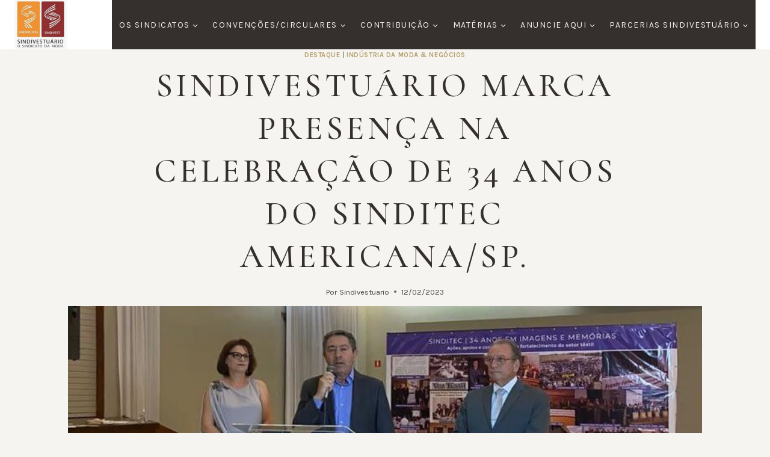

--- FILE ---
content_type: text/html; charset=UTF-8
request_url: https://sindivestuario.org.br/sindivestuario-marca-presenca-na-celebracao-de-34-anos-do-sinditec-americana-sp/
body_size: 158851
content:
<!doctype html>
<html lang="pt-BR" class="no-js" itemtype="https://schema.org/Blog" itemscope>
<head>
<meta charset="UTF-8">
<meta name="viewport" content="width=device-width, initial-scale=1, minimum-scale=1">
<title>Sindivestuário marca presença na celebração de 34 anos do Sinditec Americana/Sp. &#8211; Sindivestuário</title>
<meta name='robots' content='max-image-preview:large' />
<link rel="alternate" type="application/rss+xml" title="Feed para Sindivestuário &raquo;" href="https://sindivestuario.org.br/feed/" />
<link rel="alternate" type="application/rss+xml" title="Feed de comentários para Sindivestuário &raquo;" href="https://sindivestuario.org.br/comments/feed/" />
<script>document.documentElement.classList.remove( 'no-js' );</script>
<link rel="alternate" title="oEmbed (JSON)" type="application/json+oembed" href="https://sindivestuario.org.br/wp-json/oembed/1.0/embed?url=https%3A%2F%2Fsindivestuario.org.br%2Fsindivestuario-marca-presenca-na-celebracao-de-34-anos-do-sinditec-americana-sp%2F" />
<link rel="alternate" title="oEmbed (XML)" type="text/xml+oembed" href="https://sindivestuario.org.br/wp-json/oembed/1.0/embed?url=https%3A%2F%2Fsindivestuario.org.br%2Fsindivestuario-marca-presenca-na-celebracao-de-34-anos-do-sinditec-americana-sp%2F&#038;format=xml" />
<style id='wp-img-auto-sizes-contain-inline-css'>
img:is([sizes=auto i],[sizes^="auto," i]){contain-intrinsic-size:3000px 1500px}
/*# sourceURL=wp-img-auto-sizes-contain-inline-css */
</style>
<!-- <link rel='stylesheet' id='fluentform-elementor-widget-css' href='https://sindivestuario.org.br/wp-content/plugins/fluentform/assets/css/fluent-forms-elementor-widget.css?ver=6.1.14' media='all' /> -->
<!-- <link rel='stylesheet' id='wp-block-library-css' href='https://sindivestuario.org.br/wp-includes/css/dist/block-library/style.min.css?ver=24bd33978a9d3183fd5650b15970551c' media='all' /> -->
<link rel="stylesheet" type="text/css" href="//sindivestuario.org.br/wp-content/cache/wpfc-minified/ro5tkpr/3teqe.css" media="all"/>
<style id='classic-theme-styles-inline-css'>
/*! This file is auto-generated */
.wp-block-button__link{color:#fff;background-color:#32373c;border-radius:9999px;box-shadow:none;text-decoration:none;padding:calc(.667em + 2px) calc(1.333em + 2px);font-size:1.125em}.wp-block-file__button{background:#32373c;color:#fff;text-decoration:none}
/*# sourceURL=/wp-includes/css/classic-themes.min.css */
</style>
<style id='global-styles-inline-css'>
:root{--wp--preset--aspect-ratio--square: 1;--wp--preset--aspect-ratio--4-3: 4/3;--wp--preset--aspect-ratio--3-4: 3/4;--wp--preset--aspect-ratio--3-2: 3/2;--wp--preset--aspect-ratio--2-3: 2/3;--wp--preset--aspect-ratio--16-9: 16/9;--wp--preset--aspect-ratio--9-16: 9/16;--wp--preset--color--black: #000000;--wp--preset--color--cyan-bluish-gray: #abb8c3;--wp--preset--color--white: #ffffff;--wp--preset--color--pale-pink: #f78da7;--wp--preset--color--vivid-red: #cf2e2e;--wp--preset--color--luminous-vivid-orange: #ff6900;--wp--preset--color--luminous-vivid-amber: #fcb900;--wp--preset--color--light-green-cyan: #7bdcb5;--wp--preset--color--vivid-green-cyan: #00d084;--wp--preset--color--pale-cyan-blue: #8ed1fc;--wp--preset--color--vivid-cyan-blue: #0693e3;--wp--preset--color--vivid-purple: #9b51e0;--wp--preset--color--theme-palette-1: var(--global-palette1);--wp--preset--color--theme-palette-2: var(--global-palette2);--wp--preset--color--theme-palette-3: var(--global-palette3);--wp--preset--color--theme-palette-4: var(--global-palette4);--wp--preset--color--theme-palette-5: var(--global-palette5);--wp--preset--color--theme-palette-6: var(--global-palette6);--wp--preset--color--theme-palette-7: var(--global-palette7);--wp--preset--color--theme-palette-8: var(--global-palette8);--wp--preset--color--theme-palette-9: var(--global-palette9);--wp--preset--color--theme-palette-10: var(--global-palette10);--wp--preset--color--theme-palette-11: var(--global-palette11);--wp--preset--color--theme-palette-12: var(--global-palette12);--wp--preset--color--theme-palette-13: var(--global-palette13);--wp--preset--color--theme-palette-14: var(--global-palette14);--wp--preset--color--theme-palette-15: var(--global-palette15);--wp--preset--gradient--vivid-cyan-blue-to-vivid-purple: linear-gradient(135deg,rgb(6,147,227) 0%,rgb(155,81,224) 100%);--wp--preset--gradient--light-green-cyan-to-vivid-green-cyan: linear-gradient(135deg,rgb(122,220,180) 0%,rgb(0,208,130) 100%);--wp--preset--gradient--luminous-vivid-amber-to-luminous-vivid-orange: linear-gradient(135deg,rgb(252,185,0) 0%,rgb(255,105,0) 100%);--wp--preset--gradient--luminous-vivid-orange-to-vivid-red: linear-gradient(135deg,rgb(255,105,0) 0%,rgb(207,46,46) 100%);--wp--preset--gradient--very-light-gray-to-cyan-bluish-gray: linear-gradient(135deg,rgb(238,238,238) 0%,rgb(169,184,195) 100%);--wp--preset--gradient--cool-to-warm-spectrum: linear-gradient(135deg,rgb(74,234,220) 0%,rgb(151,120,209) 20%,rgb(207,42,186) 40%,rgb(238,44,130) 60%,rgb(251,105,98) 80%,rgb(254,248,76) 100%);--wp--preset--gradient--blush-light-purple: linear-gradient(135deg,rgb(255,206,236) 0%,rgb(152,150,240) 100%);--wp--preset--gradient--blush-bordeaux: linear-gradient(135deg,rgb(254,205,165) 0%,rgb(254,45,45) 50%,rgb(107,0,62) 100%);--wp--preset--gradient--luminous-dusk: linear-gradient(135deg,rgb(255,203,112) 0%,rgb(199,81,192) 50%,rgb(65,88,208) 100%);--wp--preset--gradient--pale-ocean: linear-gradient(135deg,rgb(255,245,203) 0%,rgb(182,227,212) 50%,rgb(51,167,181) 100%);--wp--preset--gradient--electric-grass: linear-gradient(135deg,rgb(202,248,128) 0%,rgb(113,206,126) 100%);--wp--preset--gradient--midnight: linear-gradient(135deg,rgb(2,3,129) 0%,rgb(40,116,252) 100%);--wp--preset--font-size--small: var(--global-font-size-small);--wp--preset--font-size--medium: var(--global-font-size-medium);--wp--preset--font-size--large: var(--global-font-size-large);--wp--preset--font-size--x-large: 42px;--wp--preset--font-size--larger: var(--global-font-size-larger);--wp--preset--font-size--xxlarge: var(--global-font-size-xxlarge);--wp--preset--spacing--20: 0.44rem;--wp--preset--spacing--30: 0.67rem;--wp--preset--spacing--40: 1rem;--wp--preset--spacing--50: 1.5rem;--wp--preset--spacing--60: 2.25rem;--wp--preset--spacing--70: 3.38rem;--wp--preset--spacing--80: 5.06rem;--wp--preset--shadow--natural: 6px 6px 9px rgba(0, 0, 0, 0.2);--wp--preset--shadow--deep: 12px 12px 50px rgba(0, 0, 0, 0.4);--wp--preset--shadow--sharp: 6px 6px 0px rgba(0, 0, 0, 0.2);--wp--preset--shadow--outlined: 6px 6px 0px -3px rgb(255, 255, 255), 6px 6px rgb(0, 0, 0);--wp--preset--shadow--crisp: 6px 6px 0px rgb(0, 0, 0);}:where(.is-layout-flex){gap: 0.5em;}:where(.is-layout-grid){gap: 0.5em;}body .is-layout-flex{display: flex;}.is-layout-flex{flex-wrap: wrap;align-items: center;}.is-layout-flex > :is(*, div){margin: 0;}body .is-layout-grid{display: grid;}.is-layout-grid > :is(*, div){margin: 0;}:where(.wp-block-columns.is-layout-flex){gap: 2em;}:where(.wp-block-columns.is-layout-grid){gap: 2em;}:where(.wp-block-post-template.is-layout-flex){gap: 1.25em;}:where(.wp-block-post-template.is-layout-grid){gap: 1.25em;}.has-black-color{color: var(--wp--preset--color--black) !important;}.has-cyan-bluish-gray-color{color: var(--wp--preset--color--cyan-bluish-gray) !important;}.has-white-color{color: var(--wp--preset--color--white) !important;}.has-pale-pink-color{color: var(--wp--preset--color--pale-pink) !important;}.has-vivid-red-color{color: var(--wp--preset--color--vivid-red) !important;}.has-luminous-vivid-orange-color{color: var(--wp--preset--color--luminous-vivid-orange) !important;}.has-luminous-vivid-amber-color{color: var(--wp--preset--color--luminous-vivid-amber) !important;}.has-light-green-cyan-color{color: var(--wp--preset--color--light-green-cyan) !important;}.has-vivid-green-cyan-color{color: var(--wp--preset--color--vivid-green-cyan) !important;}.has-pale-cyan-blue-color{color: var(--wp--preset--color--pale-cyan-blue) !important;}.has-vivid-cyan-blue-color{color: var(--wp--preset--color--vivid-cyan-blue) !important;}.has-vivid-purple-color{color: var(--wp--preset--color--vivid-purple) !important;}.has-black-background-color{background-color: var(--wp--preset--color--black) !important;}.has-cyan-bluish-gray-background-color{background-color: var(--wp--preset--color--cyan-bluish-gray) !important;}.has-white-background-color{background-color: var(--wp--preset--color--white) !important;}.has-pale-pink-background-color{background-color: var(--wp--preset--color--pale-pink) !important;}.has-vivid-red-background-color{background-color: var(--wp--preset--color--vivid-red) !important;}.has-luminous-vivid-orange-background-color{background-color: var(--wp--preset--color--luminous-vivid-orange) !important;}.has-luminous-vivid-amber-background-color{background-color: var(--wp--preset--color--luminous-vivid-amber) !important;}.has-light-green-cyan-background-color{background-color: var(--wp--preset--color--light-green-cyan) !important;}.has-vivid-green-cyan-background-color{background-color: var(--wp--preset--color--vivid-green-cyan) !important;}.has-pale-cyan-blue-background-color{background-color: var(--wp--preset--color--pale-cyan-blue) !important;}.has-vivid-cyan-blue-background-color{background-color: var(--wp--preset--color--vivid-cyan-blue) !important;}.has-vivid-purple-background-color{background-color: var(--wp--preset--color--vivid-purple) !important;}.has-black-border-color{border-color: var(--wp--preset--color--black) !important;}.has-cyan-bluish-gray-border-color{border-color: var(--wp--preset--color--cyan-bluish-gray) !important;}.has-white-border-color{border-color: var(--wp--preset--color--white) !important;}.has-pale-pink-border-color{border-color: var(--wp--preset--color--pale-pink) !important;}.has-vivid-red-border-color{border-color: var(--wp--preset--color--vivid-red) !important;}.has-luminous-vivid-orange-border-color{border-color: var(--wp--preset--color--luminous-vivid-orange) !important;}.has-luminous-vivid-amber-border-color{border-color: var(--wp--preset--color--luminous-vivid-amber) !important;}.has-light-green-cyan-border-color{border-color: var(--wp--preset--color--light-green-cyan) !important;}.has-vivid-green-cyan-border-color{border-color: var(--wp--preset--color--vivid-green-cyan) !important;}.has-pale-cyan-blue-border-color{border-color: var(--wp--preset--color--pale-cyan-blue) !important;}.has-vivid-cyan-blue-border-color{border-color: var(--wp--preset--color--vivid-cyan-blue) !important;}.has-vivid-purple-border-color{border-color: var(--wp--preset--color--vivid-purple) !important;}.has-vivid-cyan-blue-to-vivid-purple-gradient-background{background: var(--wp--preset--gradient--vivid-cyan-blue-to-vivid-purple) !important;}.has-light-green-cyan-to-vivid-green-cyan-gradient-background{background: var(--wp--preset--gradient--light-green-cyan-to-vivid-green-cyan) !important;}.has-luminous-vivid-amber-to-luminous-vivid-orange-gradient-background{background: var(--wp--preset--gradient--luminous-vivid-amber-to-luminous-vivid-orange) !important;}.has-luminous-vivid-orange-to-vivid-red-gradient-background{background: var(--wp--preset--gradient--luminous-vivid-orange-to-vivid-red) !important;}.has-very-light-gray-to-cyan-bluish-gray-gradient-background{background: var(--wp--preset--gradient--very-light-gray-to-cyan-bluish-gray) !important;}.has-cool-to-warm-spectrum-gradient-background{background: var(--wp--preset--gradient--cool-to-warm-spectrum) !important;}.has-blush-light-purple-gradient-background{background: var(--wp--preset--gradient--blush-light-purple) !important;}.has-blush-bordeaux-gradient-background{background: var(--wp--preset--gradient--blush-bordeaux) !important;}.has-luminous-dusk-gradient-background{background: var(--wp--preset--gradient--luminous-dusk) !important;}.has-pale-ocean-gradient-background{background: var(--wp--preset--gradient--pale-ocean) !important;}.has-electric-grass-gradient-background{background: var(--wp--preset--gradient--electric-grass) !important;}.has-midnight-gradient-background{background: var(--wp--preset--gradient--midnight) !important;}.has-small-font-size{font-size: var(--wp--preset--font-size--small) !important;}.has-medium-font-size{font-size: var(--wp--preset--font-size--medium) !important;}.has-large-font-size{font-size: var(--wp--preset--font-size--large) !important;}.has-x-large-font-size{font-size: var(--wp--preset--font-size--x-large) !important;}
:where(.wp-block-post-template.is-layout-flex){gap: 1.25em;}:where(.wp-block-post-template.is-layout-grid){gap: 1.25em;}
:where(.wp-block-term-template.is-layout-flex){gap: 1.25em;}:where(.wp-block-term-template.is-layout-grid){gap: 1.25em;}
:where(.wp-block-columns.is-layout-flex){gap: 2em;}:where(.wp-block-columns.is-layout-grid){gap: 2em;}
:root :where(.wp-block-pullquote){font-size: 1.5em;line-height: 1.6;}
/*# sourceURL=global-styles-inline-css */
</style>
<!-- <link rel='stylesheet' id='contact-form-7-css' href='https://sindivestuario.org.br/wp-content/plugins/contact-form-7/includes/css/styles.css?ver=6.1.4' media='all' /> -->
<!-- <link rel='stylesheet' id='kadence-global-css' href='https://sindivestuario.org.br/wp-content/themes/kadence/assets/css/global.min.css?ver=1.4.3' media='all' /> -->
<link rel="stylesheet" type="text/css" href="//sindivestuario.org.br/wp-content/cache/wpfc-minified/jlqzugml/3teqe.css" media="all"/>
<style id='kadence-global-inline-css'>
/* Kadence Base CSS */
:root{--global-palette1:#b59f6b;--global-palette2:#97875c;--global-palette3:#35302d;--global-palette4:#464646;--global-palette5:#686868;--global-palette6:#909090;--global-palette7:#f0efea;--global-palette8:#f5f4f1;--global-palette9:#ffffff;--global-palette10:oklch(from var(--global-palette1) calc(l + 0.10 * (1 - l)) calc(c * 1.00) calc(h + 180) / 100%);--global-palette11:#13612e;--global-palette12:#1159af;--global-palette13:#b82105;--global-palette14:#f7630c;--global-palette15:#f5a524;--global-palette9rgb:255, 255, 255;--global-palette-highlight:var(--global-palette1);--global-palette-highlight-alt:var(--global-palette2);--global-palette-highlight-alt2:var(--global-palette9);--global-palette-btn-bg:var(--global-palette1);--global-palette-btn-bg-hover:var(--global-palette2);--global-palette-btn:#ffffff;--global-palette-btn-hover:#ffffff;--global-palette-btn-sec-bg:var(--global-palette7);--global-palette-btn-sec-bg-hover:var(--global-palette2);--global-palette-btn-sec:var(--global-palette3);--global-palette-btn-sec-hover:var(--global-palette9);--global-body-font-family:Karla, var(--global-fallback-font);--global-heading-font-family:Cormorant, var(--global-fallback-font);--global-primary-nav-font-family:Karla, var(--global-fallback-font);--global-fallback-font:sans-serif;--global-display-fallback-font:sans-serif;--global-content-width:1290px;--global-content-wide-width:calc(1290px + 230px);--global-content-narrow-width:842px;--global-content-edge-padding:1.5rem;--global-content-boxed-padding:2rem;--global-calc-content-width:calc(1290px - var(--global-content-edge-padding) - var(--global-content-edge-padding) );--wp--style--global--content-size:var(--global-calc-content-width);}.wp-site-blocks{--global-vw:calc( 100vw - ( 0.5 * var(--scrollbar-offset)));}:root body.kadence-elementor-colors{--e-global-color-kadence1:var(--global-palette1);--e-global-color-kadence2:var(--global-palette2);--e-global-color-kadence3:var(--global-palette3);--e-global-color-kadence4:var(--global-palette4);--e-global-color-kadence5:var(--global-palette5);--e-global-color-kadence6:var(--global-palette6);--e-global-color-kadence7:var(--global-palette7);--e-global-color-kadence8:var(--global-palette8);--e-global-color-kadence9:var(--global-palette9);--e-global-color-kadence10:var(--global-palette10);--e-global-color-kadence11:var(--global-palette11);--e-global-color-kadence12:var(--global-palette12);--e-global-color-kadence13:var(--global-palette13);--e-global-color-kadence14:var(--global-palette14);--e-global-color-kadence15:var(--global-palette15);}body{background:var(--global-palette8);}body, input, select, optgroup, textarea{font-style:normal;font-weight:normal;font-size:16px;line-height:1.7;letter-spacing:0em;font-family:var(--global-body-font-family);color:var(--global-palette4);}.content-bg, body.content-style-unboxed .site{background:var(--global-palette9);}h1,h2,h3,h4,h5,h6{font-family:var(--global-heading-font-family);}h1{font-style:normal;font-weight:500;font-size:55px;line-height:1.3;letter-spacing:0.1em;text-transform:uppercase;color:var(--global-palette3);}h2{font-style:normal;font-weight:500;font-size:30px;line-height:1.2;letter-spacing:0.05em;text-transform:uppercase;color:var(--global-palette3);}h3{font-style:normal;font-weight:500;font-size:28px;line-height:1.5;letter-spacing:0em;text-transform:none;color:var(--global-palette3);}h4{font-style:normal;font-weight:500;font-size:24px;line-height:1.5;letter-spacing:0em;text-transform:none;color:var(--global-palette3);}h5{font-style:normal;font-weight:500;font-size:22px;line-height:1.5;letter-spacing:0em;text-transform:none;color:var(--global-palette3);}h6{font-style:normal;font-weight:normal;font-size:16px;line-height:1.2em;letter-spacing:3.5px;font-family:Karla, var(--global-fallback-font);text-transform:uppercase;color:var(--global-palette1);}@media all and (max-width: 767px){h1{font-size:45px;}h2{font-size:25px;}h3{font-size:22px;line-height:1.2;}h4{font-size:20px;}h5{font-size:18px;}h6{font-size:16px;}}.entry-hero .kadence-breadcrumbs{max-width:1290px;}.site-container, .site-header-row-layout-contained, .site-footer-row-layout-contained, .entry-hero-layout-contained, .comments-area, .alignfull > .wp-block-cover__inner-container, .alignwide > .wp-block-cover__inner-container{max-width:var(--global-content-width);}.content-width-narrow .content-container.site-container, .content-width-narrow .hero-container.site-container{max-width:var(--global-content-narrow-width);}@media all and (min-width: 1520px){.wp-site-blocks .content-container  .alignwide{margin-left:-115px;margin-right:-115px;width:unset;max-width:unset;}}@media all and (min-width: 1102px){.content-width-narrow .wp-site-blocks .content-container .alignwide{margin-left:-130px;margin-right:-130px;width:unset;max-width:unset;}}.content-style-boxed .wp-site-blocks .entry-content .alignwide{margin-left:calc( -1 * var( --global-content-boxed-padding ) );margin-right:calc( -1 * var( --global-content-boxed-padding ) );}.content-area{margin-top:5rem;margin-bottom:5rem;}@media all and (max-width: 1024px){.content-area{margin-top:3rem;margin-bottom:3rem;}}@media all and (max-width: 767px){.content-area{margin-top:2rem;margin-bottom:2rem;}}@media all and (max-width: 1024px){:root{--global-content-boxed-padding:2rem;}}@media all and (max-width: 767px){:root{--global-content-boxed-padding:1.5rem;}}.entry-content-wrap{padding:2rem;}@media all and (max-width: 1024px){.entry-content-wrap{padding:2rem;}}@media all and (max-width: 767px){.entry-content-wrap{padding:1.5rem;}}.entry.single-entry{box-shadow:0px 15px 15px -10px rgba(0,0,0,0.05);}.entry.loop-entry{box-shadow:0px 15px 15px -10px rgba(0,0,0,0.05);}.loop-entry .entry-content-wrap{padding:2rem;}@media all and (max-width: 1024px){.loop-entry .entry-content-wrap{padding:2rem;}}@media all and (max-width: 767px){.loop-entry .entry-content-wrap{padding:1.5rem;}}button, .button, .wp-block-button__link, input[type="button"], input[type="reset"], input[type="submit"], .fl-button, .elementor-button-wrapper .elementor-button, .wc-block-components-checkout-place-order-button, .wc-block-cart__submit{font-style:normal;font-weight:normal;font-size:14px;letter-spacing:1.5px;font-family:Karla, var(--global-fallback-font);text-transform:uppercase;border-radius:0px;padding:18px 37px 18px 37px;box-shadow:0px 0px 0px -7px rgba(0,0,0,0);}.wp-block-button.is-style-outline .wp-block-button__link{padding:18px 37px 18px 37px;}button:hover, button:focus, button:active, .button:hover, .button:focus, .button:active, .wp-block-button__link:hover, .wp-block-button__link:focus, .wp-block-button__link:active, input[type="button"]:hover, input[type="button"]:focus, input[type="button"]:active, input[type="reset"]:hover, input[type="reset"]:focus, input[type="reset"]:active, input[type="submit"]:hover, input[type="submit"]:focus, input[type="submit"]:active, .elementor-button-wrapper .elementor-button:hover, .elementor-button-wrapper .elementor-button:focus, .elementor-button-wrapper .elementor-button:active, .wc-block-cart__submit:hover{box-shadow:0px 15px 25px -7px rgba(0,0,0,0.1);}.kb-button.kb-btn-global-outline.kb-btn-global-inherit{padding-top:calc(18px - 2px);padding-right:calc(37px - 2px);padding-bottom:calc(18px - 2px);padding-left:calc(37px - 2px);}button.button-style-secondary, .button.button-style-secondary, .wp-block-button__link.button-style-secondary, input[type="button"].button-style-secondary, input[type="reset"].button-style-secondary, input[type="submit"].button-style-secondary, .fl-button.button-style-secondary, .elementor-button-wrapper .elementor-button.button-style-secondary, .wc-block-components-checkout-place-order-button.button-style-secondary, .wc-block-cart__submit.button-style-secondary{font-style:normal;font-weight:normal;font-size:14px;letter-spacing:1.5px;font-family:Karla, var(--global-fallback-font);text-transform:uppercase;}@media all and (min-width: 1025px){.transparent-header .entry-hero .entry-hero-container-inner{padding-top:80px;}}@media all and (max-width: 1024px){.mobile-transparent-header .entry-hero .entry-hero-container-inner{padding-top:80px;}}@media all and (max-width: 767px){.mobile-transparent-header .entry-hero .entry-hero-container-inner{padding-top:80px;}}.wp-site-blocks .entry-hero-container-inner{background:var(--global-palette8);}.comment-metadata a:not(.comment-edit-link), .comment-body .edit-link:before{display:none;}.entry-hero.post-hero-section .entry-header{min-height:360px;}@media all and (max-width: 767px){.entry-hero.post-hero-section .entry-header{min-height:450px;}}
/* Kadence Header CSS */
@media all and (max-width: 1024px){.mobile-transparent-header #masthead{position:absolute;left:0px;right:0px;z-index:100;}.kadence-scrollbar-fixer.mobile-transparent-header #masthead{right:var(--scrollbar-offset,0);}.mobile-transparent-header #masthead, .mobile-transparent-header .site-top-header-wrap .site-header-row-container-inner, .mobile-transparent-header .site-main-header-wrap .site-header-row-container-inner, .mobile-transparent-header .site-bottom-header-wrap .site-header-row-container-inner{background:transparent;}.site-header-row-tablet-layout-fullwidth, .site-header-row-tablet-layout-standard{padding:0px;}}@media all and (min-width: 1025px){.transparent-header #masthead{position:absolute;left:0px;right:0px;z-index:100;}.transparent-header.kadence-scrollbar-fixer #masthead{right:var(--scrollbar-offset,0);}.transparent-header #masthead, .transparent-header .site-top-header-wrap .site-header-row-container-inner, .transparent-header .site-main-header-wrap .site-header-row-container-inner, .transparent-header .site-bottom-header-wrap .site-header-row-container-inner{background:transparent;}}.site-branding a.brand img{max-width:88px;}.site-branding a.brand img.svg-logo-image{width:88px;}.site-branding{padding:0px 0px 0px 0px;}#masthead, #masthead .kadence-sticky-header.item-is-fixed:not(.item-at-start):not(.site-header-row-container):not(.site-main-header-wrap), #masthead .kadence-sticky-header.item-is-fixed:not(.item-at-start) > .site-header-row-container-inner{background:var(--global-palette9);}.site-main-header-inner-wrap{min-height:80px;}.header-navigation[class*="header-navigation-style-underline"] .header-menu-container.primary-menu-container>ul>li>a:after{width:calc( 100% - 1.7em);}.main-navigation .primary-menu-container > ul > li.menu-item > a{padding-left:calc(1.7em / 2);padding-right:calc(1.7em / 2);color:var(--global-palette8);background:var(--global-palette3);}.main-navigation .primary-menu-container > ul > li.menu-item .dropdown-nav-special-toggle{right:calc(1.7em / 2);}.main-navigation .primary-menu-container > ul li.menu-item > a{font-style:normal;font-weight:normal;font-size:14px;letter-spacing:1.5px;font-family:var(--global-primary-nav-font-family);text-transform:uppercase;}.main-navigation .primary-menu-container > ul > li.menu-item > a:hover{color:var(--global-palette1);background:var(--global-palette3);}
.header-navigation[class*="header-navigation-style-underline"] .header-menu-container.primary-menu-container>ul>li.current-menu-ancestor>a:after,
.header-navigation[class*="header-navigation-style-underline"] .header-menu-container.primary-menu-container>ul>li.current-page-parent>a:after,
.header-navigation[class*="header-navigation-style-underline"] .header-menu-container.primary-menu-container>ul>li.current-product-ancestor>a:after
{transform:scale(1, 1) translate(50%, 0);}
.main-navigation .primary-menu-container > ul > li.menu-item.current-menu-item > a, 
.main-navigation .primary-menu-container > ul > li.menu-item.current-menu-ancestor > a, 
.main-navigation .primary-menu-container > ul > li.menu-item.current-page-parent > a,
.main-navigation .primary-menu-container > ul > li.menu-item.current-product-ancestor > a
{color:var(--global-palette9);background:var(--global-palette1);}.header-navigation .header-menu-container ul ul.sub-menu, .header-navigation .header-menu-container ul ul.submenu{background:var(--global-palette3);box-shadow:0px 2px 13px 0px rgba(0,0,0,0.1);}.header-navigation .header-menu-container ul ul li.menu-item, .header-menu-container ul.menu > li.kadence-menu-mega-enabled > ul > li.menu-item > a{border-bottom:1px solid rgba(255,255,255,0.1);border-radius:0px 0px 0px 0px;}.header-navigation .header-menu-container ul ul li.menu-item > a{width:200px;padding-top:1em;padding-bottom:1em;color:var(--global-palette8);font-style:normal;font-size:14px;line-height:1;letter-spacing:1.5px;}.header-navigation .header-menu-container ul ul li.menu-item > a:hover{color:var(--global-palette9);background:var(--global-palette4);border-radius:0px 0px 0px 0px;}.header-navigation .header-menu-container ul ul li.menu-item.current-menu-item > a{color:var(--global-palette9);background:var(--global-palette4);border-radius:0px 0px 0px 0px;}.mobile-toggle-open-container .menu-toggle-open, .mobile-toggle-open-container .menu-toggle-open:focus{color:var(--global-palette5);padding:0.4em 0.6em 0.4em 0.6em;font-size:14px;}.mobile-toggle-open-container .menu-toggle-open.menu-toggle-style-bordered{border:1px solid currentColor;}.mobile-toggle-open-container .menu-toggle-open .menu-toggle-icon{font-size:20px;}.mobile-toggle-open-container .menu-toggle-open:hover, .mobile-toggle-open-container .menu-toggle-open:focus-visible{color:var(--global-palette-highlight);}.mobile-navigation ul li{font-size:14px;}.mobile-navigation ul li a{padding-top:1em;padding-bottom:1em;}.mobile-navigation ul li > a, .mobile-navigation ul li.menu-item-has-children > .drawer-nav-drop-wrap{color:var(--global-palette8);}.mobile-navigation ul li.current-menu-item > a, .mobile-navigation ul li.current-menu-item.menu-item-has-children > .drawer-nav-drop-wrap{color:var(--global-palette-highlight);}.mobile-navigation ul li.menu-item-has-children .drawer-nav-drop-wrap, .mobile-navigation ul li:not(.menu-item-has-children) a{border-bottom:1px solid rgba(255,255,255,0.1);}.mobile-navigation:not(.drawer-navigation-parent-toggle-true) ul li.menu-item-has-children .drawer-nav-drop-wrap button{border-left:1px solid rgba(255,255,255,0.1);}#mobile-drawer .drawer-header .drawer-toggle{padding:0.6em 0.15em 0.6em 0.15em;font-size:24px;}
/* Kadence Footer CSS */
#colophon{background:var(--global-palette3);}.site-bottom-footer-wrap .site-footer-row-container-inner{border-top:1px solid var(--global-palette4);}.site-bottom-footer-inner-wrap{padding-top:20px;padding-bottom:20px;grid-column-gap:30px;}.site-bottom-footer-inner-wrap .widget{margin-bottom:30px;}.site-bottom-footer-inner-wrap .site-footer-section:not(:last-child):after{right:calc(-30px / 2);}.footer-social-wrap .footer-social-inner-wrap{font-size:1em;gap:0.3em;}.site-footer .site-footer-wrap .site-footer-section .footer-social-wrap .footer-social-inner-wrap .social-button{color:var(--global-palette3);background:var(--global-palette1);border:2px none currentColor;border-color:var(--global-palette7);border-radius:50px;}.site-footer .site-footer-wrap .site-footer-section .footer-social-wrap .footer-social-inner-wrap .social-button:hover{color:var(--global-palette3);background:var(--global-palette2);}#colophon .footer-html{font-style:normal;color:var(--global-palette9);margin:0px 0px 0px 0px;}
/*# sourceURL=kadence-global-inline-css */
</style>
<!-- <link rel='stylesheet' id='kadence-header-css' href='https://sindivestuario.org.br/wp-content/themes/kadence/assets/css/header.min.css?ver=1.4.3' media='all' /> -->
<!-- <link rel='stylesheet' id='kadence-content-css' href='https://sindivestuario.org.br/wp-content/themes/kadence/assets/css/content.min.css?ver=1.4.3' media='all' /> -->
<!-- <link rel='stylesheet' id='kadence-related-posts-css' href='https://sindivestuario.org.br/wp-content/themes/kadence/assets/css/related-posts.min.css?ver=1.4.3' media='all' /> -->
<!-- <link rel='stylesheet' id='kad-splide-css' href='https://sindivestuario.org.br/wp-content/themes/kadence/assets/css/kadence-splide.min.css?ver=1.4.3' media='all' /> -->
<!-- <link rel='stylesheet' id='kadence-footer-css' href='https://sindivestuario.org.br/wp-content/themes/kadence/assets/css/footer.min.css?ver=1.4.3' media='all' /> -->
<link rel="stylesheet" type="text/css" href="//sindivestuario.org.br/wp-content/cache/wpfc-minified/q79eebad/3teqe.css" media="all"/>
<style id='kadence-blocks-global-variables-inline-css'>
:root {--global-kb-font-size-sm:clamp(0.8rem, 0.73rem + 0.217vw, 0.9rem);--global-kb-font-size-md:clamp(1.1rem, 0.995rem + 0.326vw, 1.25rem);--global-kb-font-size-lg:clamp(1.75rem, 1.576rem + 0.543vw, 2rem);--global-kb-font-size-xl:clamp(2.25rem, 1.728rem + 1.63vw, 3rem);--global-kb-font-size-xxl:clamp(2.5rem, 1.456rem + 3.26vw, 4rem);--global-kb-font-size-xxxl:clamp(2.75rem, 0.489rem + 7.065vw, 6rem);}
/*# sourceURL=kadence-blocks-global-variables-inline-css */
</style>
<script src='//sindivestuario.org.br/wp-content/cache/wpfc-minified/1btgni22/3teqe.js' type="text/javascript"></script>
<!-- <script src="https://sindivestuario.org.br/wp-includes/js/jquery/jquery.min.js?ver=3.7.1" id="jquery-core-js"></script> -->
<!-- <script src="https://sindivestuario.org.br/wp-includes/js/jquery/jquery-migrate.min.js?ver=3.4.1" id="jquery-migrate-js"></script> -->
<!-- <script src="https://sindivestuario.org.br/wp-content/plugins/flowpaper-lite-pdf-flipbook/assets/lity/lity.min.js" id="lity-js-js"></script> -->
<link rel="https://api.w.org/" href="https://sindivestuario.org.br/wp-json/" /><link rel="alternate" title="JSON" type="application/json" href="https://sindivestuario.org.br/wp-json/wp/v2/posts/11607" /><link rel="canonical" href="https://sindivestuario.org.br/sindivestuario-marca-presenca-na-celebracao-de-34-anos-do-sinditec-americana-sp/" />
<meta name="generator" content="Elementor 3.34.2; features: additional_custom_breakpoints; settings: css_print_method-external, google_font-enabled, font_display-auto">
<style>.recentcomments a{display:inline !important;padding:0 !important;margin:0 !important;}</style>			<style>
.e-con.e-parent:nth-of-type(n+4):not(.e-lazyloaded):not(.e-no-lazyload),
.e-con.e-parent:nth-of-type(n+4):not(.e-lazyloaded):not(.e-no-lazyload) * {
background-image: none !important;
}
@media screen and (max-height: 1024px) {
.e-con.e-parent:nth-of-type(n+3):not(.e-lazyloaded):not(.e-no-lazyload),
.e-con.e-parent:nth-of-type(n+3):not(.e-lazyloaded):not(.e-no-lazyload) * {
background-image: none !important;
}
}
@media screen and (max-height: 640px) {
.e-con.e-parent:nth-of-type(n+2):not(.e-lazyloaded):not(.e-no-lazyload),
.e-con.e-parent:nth-of-type(n+2):not(.e-lazyloaded):not(.e-no-lazyload) * {
background-image: none !important;
}
}
</style>
<link rel='stylesheet' id='kadence-fonts-gfonts-css' href='https://fonts.googleapis.com/css?family=Karla:regular,700,500%7CCormorant:500,regular&#038;display=swap' media='all' />
<link rel="icon" href="https://sindivestuario.org.br/wp-content/uploads/2025/05/cropped-Logo-Sindivestuario-2-3-32x32.jpg" sizes="32x32" />
<link rel="icon" href="https://sindivestuario.org.br/wp-content/uploads/2025/05/cropped-Logo-Sindivestuario-2-3-192x192.jpg" sizes="192x192" />
<link rel="apple-touch-icon" href="https://sindivestuario.org.br/wp-content/uploads/2025/05/cropped-Logo-Sindivestuario-2-3-180x180.jpg" />
<meta name="msapplication-TileImage" content="https://sindivestuario.org.br/wp-content/uploads/2025/05/cropped-Logo-Sindivestuario-2-3-270x270.jpg" />
<style id="wp-custom-css">
A decisão do governo de reforçar o ajuste fiscal de 2011, anunciada ontem pelo ministro da Fazenda, Guido Mantega, foi bem recebida pelos executivos que comandam as melhores entre as maiores empresas brasileiras. Para muitos deles, a medida pode ajudar a baixar a taxa básica de juros, que eles já consideram possível de ser reduzida, mesmo sem o novo aperto fiscal.
A decisão do governo de aumentar o superávit primário em R$ 10 bilhões este ano é positiva e sinalização clara de que o governo está cortando custos, na avaliação de Milton Seligman, diretor de relações corporativas da AmBev. "O anúncio é uma manifestação clara de que se está cortando custos, num momento em que as empresas estão reduzindo custos, e isso pode fazer com que a inflação no futuro caia e, consequentemente, a taxa de juros."
Na AmBev, afirmou Seligman, o impacto da desaceleração da atividade já pode ser visto nos volumes produzidos pela empresa, que vieram em linha com os registrados no ano passado.
Para o presidente da Suzano, Antonio Maciel Neto, que tem metade da sua receita na venda de papéis, com forte dependência do mercado interno, e metade de exportações de celulose e papel, não há razão para manter os juros nos atual patamar. "Com alguma redução, vamos diminuir um pouco a pressão sobre a taxa de câmbio, nosso principal problema no momento."
Silvio Tini, diretor-presidente da Buritirama, também critica o atual patamar das taxas de juros no país e considera que há espaço para redução no curto prazo. Para Tini, o repique recente da inflação é fruto do aumento da demanda, que deveria ser controlado por meio de incentivos para investimentos em aumento da capacidade produtiva.
Alguns empresários acreditam que o juro básico da economia pode ser cortado na reunião do Comitê de Política Monetária (Copom) desta semana. Wilson Ferreira, presidente da CPFL Energia, diz que a crise deve servir de alerta para que o Brasil faça seu dever de casa e assuma que alguns problemas como o de previdência, por exemplo, são mundiais, e não apenas brasileiro. "Não podemos ignorar que temos que nos preparar para enfrentar esse problema", disse.
Laércio Cosentino, executivo-chefe da Totvs, é menos otimista. "É pouco provável que haja corte expressivo da taxa de juro na próxima reunião do Copom, embora seja isso o que deveria ocorrer no curto prazo", afirmou. À medida que a economia se desacelera, porém, começa a haver espaço para isso ocorra, disse Cosentino.
A Totvs ainda não detectou nenhum reflexo direto da desaceleração da economia em seus negócios. A empresa tem clientes de grande, médio e pequeno portes, e fornece programas para companhias de dez ramos de atividade diferentes, o que proporciona equilíbrio às fontes de receita, disse. Nos corredores das grandes empresas, no entanto, já se percebem comentários sobre quedas nos pedidos e dificuldades decorrentes da conjuntura, disse Cosentino.
Já Roberto Tejadas, presidente da Companhia de Gás do Estado do Rio Grande do Sul (Sulgás), não acredita que o Copom vá começar o movimento de redução da Selic. "Os sinais externos não são favoráveis e o Copom vem adotando postura bastante conservadora."
Aldo Lorenzetti, da Lorenzetti, também acredita ser ainda relativamente cedo para o governo retroagir com a taxa básica de juros, mas diz que um novo aumento no curto prazo é inviável. "O Brasil dificilmente enfrenta inflação de demanda, mas sim de custos", diz o empresário. "E não se combate isso com alta de juros, aumento de impostos, corte de crédito e recessão, que inviabiliza a atividade em		</style>
</head>
<body data-rsssl=1 class="wp-singular post-template-default single single-post postid-11607 single-format-standard wp-custom-logo wp-embed-responsive wp-theme-kadence footer-on-bottom hide-focus-outline link-style-standard content-title-style-above content-width-narrow content-style-boxed content-vertical-padding-bottom non-transparent-header mobile-non-transparent-header kadence-elementor-colors elementor-default elementor-kit-9710">
<div id="wrapper" class="site wp-site-blocks">
<a class="skip-link screen-reader-text scroll-ignore" href="#main">Pular para o Conteúdo</a>
<header id="masthead" class="site-header" role="banner" itemtype="https://schema.org/WPHeader" itemscope>
<div id="main-header" class="site-header-wrap">
<div class="site-header-inner-wrap">
<div class="site-header-upper-wrap">
<div class="site-header-upper-inner-wrap">
<div class="site-main-header-wrap site-header-row-container site-header-focus-item site-header-row-layout-standard" data-section="kadence_customizer_header_main">
<div class="site-header-row-container-inner">
<div class="site-container">
<div class="site-main-header-inner-wrap site-header-row site-header-row-has-sides site-header-row-no-center">
<div class="site-header-main-section-left site-header-section site-header-section-left">
<div class="site-header-item site-header-focus-item" data-section="title_tagline">
<div class="site-branding branding-layout-standard site-brand-logo-only"><a class="brand has-logo-image" href="https://sindivestuario.org.br/" rel="home"><img fetchpriority="high" width="512" height="479" src="https://sindivestuario.org.br/wp-content/uploads/2025/05/cropped-cropped-Logo-Sindivestuario-2-3.jpg" class="custom-logo" alt="Sindivestuário" decoding="async" /></a></div></div><!-- data-section="title_tagline" -->
</div>
<div class="site-header-main-section-right site-header-section site-header-section-right">
<div class="site-header-item site-header-focus-item site-header-item-main-navigation header-navigation-layout-stretch-false header-navigation-layout-fill-stretch-false" data-section="kadence_customizer_primary_navigation">
<nav id="site-navigation" class="main-navigation header-navigation hover-to-open nav--toggle-sub header-navigation-style-underline-fullheight header-navigation-dropdown-animation-fade-down" role="navigation" aria-label="Principal">
<div class="primary-menu-container header-menu-container">
<ul id="primary-menu" class="menu"><li id="menu-item-8744" class="menu-item menu-item-type-custom menu-item-object-custom menu-item-has-children menu-item-8744"><a href="#"><span class="nav-drop-title-wrap">Os Sindicatos<span class="dropdown-nav-toggle"><span class="kadence-svg-iconset svg-baseline"><svg aria-hidden="true" class="kadence-svg-icon kadence-arrow-down-svg" fill="currentColor" version="1.1" xmlns="http://www.w3.org/2000/svg" width="24" height="24" viewBox="0 0 24 24"><title>Expandir</title><path d="M5.293 9.707l6 6c0.391 0.391 1.024 0.391 1.414 0l6-6c0.391-0.391 0.391-1.024 0-1.414s-1.024-0.391-1.414 0l-5.293 5.293-5.293-5.293c-0.391-0.391-1.024-0.391-1.414 0s-0.391 1.024 0 1.414z"></path>
</svg></span></span></span></a>
<ul class="sub-menu">
<li id="menu-item-4760" class="menu-item menu-item-type-post_type menu-item-object-page menu-item-4760"><a href="https://sindivestuario.org.br/os-sindicatos/quem-somos/">Quem Somos</a></li>
<li id="menu-item-8297" class="menu-item menu-item-type-post_type menu-item-object-page menu-item-8297"><a href="https://sindivestuario.org.br/os-sindicatos/historia-dos-sindicatos-do-vestuario-de-sao-paulo/">História</a></li>
<li id="menu-item-8317" class="menu-item menu-item-type-post_type menu-item-object-page menu-item-8317"><a href="https://sindivestuario.org.br/fale-conosco/">Fale Conosco</a></li>
</ul>
</li>
<li id="menu-item-8741" class="menu-item menu-item-type-custom menu-item-object-custom menu-item-has-children menu-item-8741"><a href="#"><span class="nav-drop-title-wrap">Convenções/Circulares<span class="dropdown-nav-toggle"><span class="kadence-svg-iconset svg-baseline"><svg aria-hidden="true" class="kadence-svg-icon kadence-arrow-down-svg" fill="currentColor" version="1.1" xmlns="http://www.w3.org/2000/svg" width="24" height="24" viewBox="0 0 24 24"><title>Expandir</title><path d="M5.293 9.707l6 6c0.391 0.391 1.024 0.391 1.414 0l6-6c0.391-0.391 0.391-1.024 0-1.414s-1.024-0.391-1.414 0l-5.293 5.293-5.293-5.293c-0.391-0.391-1.024-0.391-1.414 0s-0.391 1.024 0 1.414z"></path>
</svg></span></span></span></a>
<ul class="sub-menu">
<li id="menu-item-12034" class="menu-item menu-item-type-custom menu-item-object-custom menu-item-has-children menu-item-12034"><a href="#"><span class="nav-drop-title-wrap">2025<span class="dropdown-nav-toggle"><span class="kadence-svg-iconset svg-baseline"><svg aria-hidden="true" class="kadence-svg-icon kadence-arrow-down-svg" fill="currentColor" version="1.1" xmlns="http://www.w3.org/2000/svg" width="24" height="24" viewBox="0 0 24 24"><title>Expandir</title><path d="M5.293 9.707l6 6c0.391 0.391 1.024 0.391 1.414 0l6-6c0.391-0.391 0.391-1.024 0-1.414s-1.024-0.391-1.414 0l-5.293 5.293-5.293-5.293c-0.391-0.391-1.024-0.391-1.414 0s-0.391 1.024 0 1.414z"></path>
</svg></span></span></span></a>
<ul class="sub-menu">
<li id="menu-item-12073" class="menu-item menu-item-type-post_type menu-item-object-post menu-item-12073"><a href="https://sindivestuario.org.br/abc-e-regiao-2025/">ABC e Região 2025</a></li>
<li id="menu-item-12049" class="menu-item menu-item-type-post_type menu-item-object-post menu-item-12049"><a href="https://sindivestuario.org.br/americana-2025/">Americana – 2025</a></li>
<li id="menu-item-12084" class="menu-item menu-item-type-post_type menu-item-object-post menu-item-12084"><a href="https://sindivestuario.org.br/barueri-e-regiao-2025/">BARUERI e REGIÂO – 2025</a></li>
<li id="menu-item-12062" class="menu-item menu-item-type-post_type menu-item-object-post menu-item-12062"><a href="https://sindivestuario.org.br/bauru-e-regiao-2025/">Bauru e Região 2025</a></li>
<li id="menu-item-12072" class="menu-item menu-item-type-post_type menu-item-object-post menu-item-12072"><a href="https://sindivestuario.org.br/cotia-e-regiao-2025/">COTIA e Região – 2025</a></li>
<li id="menu-item-12035" class="menu-item menu-item-type-post_type menu-item-object-post menu-item-12035"><a href="https://sindivestuario.org.br/circular-interior-e-regiao-2025/">Circular Interior e Região 2025</a></li>
<li id="menu-item-12048" class="menu-item menu-item-type-post_type menu-item-object-post menu-item-12048"><a href="https://sindivestuario.org.br/limeira-e-regiao-2025/">FETINCCCOVEST – 2025</a></li>
<li id="menu-item-12085" class="menu-item menu-item-type-post_type menu-item-object-post menu-item-12085"><a href="https://sindivestuario.org.br/guarulhos-e-regiao-2025/">GUARULHOS E REGIÃO – 2025</a></li>
<li id="menu-item-12053" class="menu-item menu-item-type-post_type menu-item-object-post menu-item-12053"><a href="https://sindivestuario.org.br/mogi-das-cruzes-e-regiao-2025/">MOGI DAS CRUZES E REGIÃO – 2025</a></li>
<li id="menu-item-12077" class="menu-item menu-item-type-post_type menu-item-object-post menu-item-12077"><a href="https://sindivestuario.org.br/sao-paulo-2025/">SÃO PAULO – 2025</a></li>
</ul>
</li>
<li id="menu-item-11776" class="menu-item menu-item-type-custom menu-item-object-custom menu-item-has-children menu-item-11776"><a href="#"><span class="nav-drop-title-wrap">2024<span class="dropdown-nav-toggle"><span class="kadence-svg-iconset svg-baseline"><svg aria-hidden="true" class="kadence-svg-icon kadence-arrow-down-svg" fill="currentColor" version="1.1" xmlns="http://www.w3.org/2000/svg" width="24" height="24" viewBox="0 0 24 24"><title>Expandir</title><path d="M5.293 9.707l6 6c0.391 0.391 1.024 0.391 1.414 0l6-6c0.391-0.391 0.391-1.024 0-1.414s-1.024-0.391-1.414 0l-5.293 5.293-5.293-5.293c-0.391-0.391-1.024-0.391-1.414 0s-0.391 1.024 0 1.414z"></path>
</svg></span></span></span></a>
<ul class="sub-menu">
<li id="menu-item-11843" class="menu-item menu-item-type-post_type menu-item-object-post menu-item-11843"><a href="https://sindivestuario.org.br/abcd-e-regiao-2024/">ABCD e Região – 2024</a></li>
<li id="menu-item-11795" class="menu-item menu-item-type-post_type menu-item-object-post menu-item-11795"><a href="https://sindivestuario.org.br/americana-2024/">Americana – 2024</a></li>
<li id="menu-item-11796" class="menu-item menu-item-type-post_type menu-item-object-post menu-item-11796"><a href="https://sindivestuario.org.br/barueri-2024/">Barueri 2024</a></li>
<li id="menu-item-11820" class="menu-item menu-item-type-post_type menu-item-object-post menu-item-11820"><a href="https://sindivestuario.org.br/bauru-e-regiao-2024/">Bauru e Região – 2024</a></li>
<li id="menu-item-11842" class="menu-item menu-item-type-post_type menu-item-object-post menu-item-11842"><a href="https://sindivestuario.org.br/guarulhos-e-regiao-2024/">Guarulhos e Região – 2024</a></li>
<li id="menu-item-11782" class="menu-item menu-item-type-post_type menu-item-object-post menu-item-11782"><a href="https://sindivestuario.org.br/interior-de-sao-paulo-2024/">Interior de São Paulo 2024</a></li>
<li id="menu-item-11828" class="menu-item menu-item-type-post_type menu-item-object-post menu-item-11828"><a href="https://sindivestuario.org.br/limeira-e-regiao-2024/">Limeira e Região – 2024</a></li>
<li id="menu-item-11821" class="menu-item menu-item-type-post_type menu-item-object-post menu-item-11821"><a href="https://sindivestuario.org.br/mogi-das-cruzes-e-regiao-2024/">Mogi das Cruzes e Região – 2024</a></li>
<li id="menu-item-11822" class="menu-item menu-item-type-post_type menu-item-object-post menu-item-11822"><a href="https://sindivestuario.org.br/sao-paulo-e-osasco-2024/">São Paulo e Osasco – 2024</a></li>
</ul>
</li>
<li id="menu-item-11650" class="menu-item menu-item-type-custom menu-item-object-custom menu-item-has-children menu-item-11650"><a href="#"><span class="nav-drop-title-wrap">2023<span class="dropdown-nav-toggle"><span class="kadence-svg-iconset svg-baseline"><svg aria-hidden="true" class="kadence-svg-icon kadence-arrow-down-svg" fill="currentColor" version="1.1" xmlns="http://www.w3.org/2000/svg" width="24" height="24" viewBox="0 0 24 24"><title>Expandir</title><path d="M5.293 9.707l6 6c0.391 0.391 1.024 0.391 1.414 0l6-6c0.391-0.391 0.391-1.024 0-1.414s-1.024-0.391-1.414 0l-5.293 5.293-5.293-5.293c-0.391-0.391-1.024-0.391-1.414 0s-0.391 1.024 0 1.414z"></path>
</svg></span></span></span></a>
<ul class="sub-menu">
<li id="menu-item-11717" class="menu-item menu-item-type-post_type menu-item-object-post menu-item-11717"><a href="https://sindivestuario.org.br/abc-e-regiao-2023/">ABC e Região 2023</a></li>
<li id="menu-item-11706" class="menu-item menu-item-type-post_type menu-item-object-post menu-item-11706"><a href="https://sindivestuario.org.br/convencao-coletiva-americana-2023/">Americana 2023</a></li>
<li id="menu-item-11703" class="menu-item menu-item-type-post_type menu-item-object-post menu-item-11703"><a href="https://sindivestuario.org.br/convencao-coletiva-bauru-e-regiao-2023/">Bauru e Região 2023</a></li>
<li id="menu-item-11651" class="menu-item menu-item-type-post_type menu-item-object-post menu-item-11651"><a href="https://sindivestuario.org.br/convencao-coletiva-interior-do-estado-de-sao-paulo-2023/">Interior de São Paulo 2023</a></li>
<li id="menu-item-11704" class="menu-item menu-item-type-post_type menu-item-object-post menu-item-11704"><a href="https://sindivestuario.org.br/convencao-coletiva-guarulhos-e-regiao-2023/">Guarulhos e Região 2023</a></li>
<li id="menu-item-11676" class="menu-item menu-item-type-post_type menu-item-object-post menu-item-11676"><a href="https://sindivestuario.org.br/convencao-coletiva-americana-2023-2/">Mogi das cruzes e região 2023</a></li>
<li id="menu-item-11705" class="menu-item menu-item-type-post_type menu-item-object-post menu-item-11705"><a href="https://sindivestuario.org.br/circular-convencao-coletiva-sao-paulo-2023/">São Paulo e Osasco 2023</a></li>
</ul>
</li>
<li id="menu-item-11435" class="menu-item menu-item-type-custom menu-item-object-custom menu-item-has-children menu-item-11435"><a href="#"><span class="nav-drop-title-wrap">2022<span class="dropdown-nav-toggle"><span class="kadence-svg-iconset svg-baseline"><svg aria-hidden="true" class="kadence-svg-icon kadence-arrow-down-svg" fill="currentColor" version="1.1" xmlns="http://www.w3.org/2000/svg" width="24" height="24" viewBox="0 0 24 24"><title>Expandir</title><path d="M5.293 9.707l6 6c0.391 0.391 1.024 0.391 1.414 0l6-6c0.391-0.391 0.391-1.024 0-1.414s-1.024-0.391-1.414 0l-5.293 5.293-5.293-5.293c-0.391-0.391-1.024-0.391-1.414 0s-0.391 1.024 0 1.414z"></path>
</svg></span></span></span></a>
<ul class="sub-menu">
<li id="menu-item-11550" class="menu-item menu-item-type-post_type menu-item-object-post menu-item-11550"><a href="https://sindivestuario.org.br/convencao-coletiva-de-trabalho-2022-bauru-e-regiao/">Bauru e Região</a></li>
<li id="menu-item-11501" class="menu-item menu-item-type-post_type menu-item-object-post menu-item-11501"><a href="https://sindivestuario.org.br/convencao-coletiva-de-trabalho-2022-sao-paulo/">São Paulo</a></li>
<li id="menu-item-11496" class="menu-item menu-item-type-post_type menu-item-object-post menu-item-11496"><a href="https://sindivestuario.org.br/convencao-coletiva-2022-abc-e-regiao/">ABC e Região</a></li>
<li id="menu-item-11463" class="menu-item menu-item-type-post_type menu-item-object-post menu-item-11463"><a href="https://sindivestuario.org.br/circular-americana-2022-23/">Americana</a></li>
<li id="menu-item-11462" class="menu-item menu-item-type-post_type menu-item-object-post menu-item-11462"><a href="https://sindivestuario.org.br/convencao-coletiva-de-trabalho-2022-mogi-das-cruzes-e-regiao/">MOGI DAS CRUZES e Região</a></li>
<li id="menu-item-11436" class="menu-item menu-item-type-post_type menu-item-object-post menu-item-11436"><a href="https://sindivestuario.org.br/convencao-coletiva-interior-do-estado-de-sao-paulo-2022/">Interior do Estado de São Paulo</a></li>
</ul>
</li>
<li id="menu-item-11056" class="menu-item menu-item-type-custom menu-item-object-custom menu-item-has-children menu-item-11056"><a href="#"><span class="nav-drop-title-wrap">2021<span class="dropdown-nav-toggle"><span class="kadence-svg-iconset svg-baseline"><svg aria-hidden="true" class="kadence-svg-icon kadence-arrow-down-svg" fill="currentColor" version="1.1" xmlns="http://www.w3.org/2000/svg" width="24" height="24" viewBox="0 0 24 24"><title>Expandir</title><path d="M5.293 9.707l6 6c0.391 0.391 1.024 0.391 1.414 0l6-6c0.391-0.391 0.391-1.024 0-1.414s-1.024-0.391-1.414 0l-5.293 5.293-5.293-5.293c-0.391-0.391-1.024-0.391-1.414 0s-0.391 1.024 0 1.414z"></path>
</svg></span></span></span></a>
<ul class="sub-menu">
<li id="menu-item-11221" class="menu-item menu-item-type-post_type menu-item-object-post menu-item-11221"><a href="https://sindivestuario.org.br/convencao-coletiva-de-trabalho-americana-2021-2/">AMERICANA– 2021</a></li>
<li id="menu-item-11203" class="menu-item menu-item-type-post_type menu-item-object-post menu-item-11203"><a href="https://sindivestuario.org.br/convencao-coletiva-interior-do-estado-de-sao-paulo-2021/">Interior do Estado &#8211; 2021</a></li>
<li id="menu-item-11200" class="menu-item menu-item-type-post_type menu-item-object-post menu-item-11200"><a href="https://sindivestuario.org.br/convencao-coletiva-de-trabalho-abcd-2021/">ABCD &#8211; 2021</a></li>
<li id="menu-item-11199" class="menu-item menu-item-type-post_type menu-item-object-post menu-item-11199"><a href="https://sindivestuario.org.br/convencao-coletiva-de-trabalho-mogi-das-cruzes-e-regiao-2021/">Mogi das Cruzes e Região – 2021</a></li>
<li id="menu-item-11198" class="menu-item menu-item-type-post_type menu-item-object-post menu-item-11198"><a href="https://sindivestuario.org.br/convencao-coletiva-de-trabalho-sao-paulo-2021-2/">São Paulo &#8211; 2021</a></li>
</ul>
</li>
<li id="menu-item-10250" class="menu-item menu-item-type-custom menu-item-object-custom menu-item-has-children menu-item-10250"><a href="#"><span class="nav-drop-title-wrap">2020 e Aditivos<span class="dropdown-nav-toggle"><span class="kadence-svg-iconset svg-baseline"><svg aria-hidden="true" class="kadence-svg-icon kadence-arrow-down-svg" fill="currentColor" version="1.1" xmlns="http://www.w3.org/2000/svg" width="24" height="24" viewBox="0 0 24 24"><title>Expandir</title><path d="M5.293 9.707l6 6c0.391 0.391 1.024 0.391 1.414 0l6-6c0.391-0.391 0.391-1.024 0-1.414s-1.024-0.391-1.414 0l-5.293 5.293-5.293-5.293c-0.391-0.391-1.024-0.391-1.414 0s-0.391 1.024 0 1.414z"></path>
</svg></span></span></span></a>
<ul class="sub-menu">
<li id="menu-item-11205" class="menu-item menu-item-type-post_type menu-item-object-post menu-item-11205"><a href="https://sindivestuario.org.br/mogi-das-cruzes-circular-referente-a-reajuste-2021/">Mogi das Cruzes – Aditivo referente a reajuste salarial 2020</a></li>
<li id="menu-item-10592" class="menu-item menu-item-type-post_type menu-item-object-post menu-item-10592"><a href="https://sindivestuario.org.br/convencao-coletiva-de-trabalho-sao-paulo-2021/">Aditivo Convenção Coletiva de Trabalho – São Paulo – 2020</a></li>
<li id="menu-item-10591" class="menu-item menu-item-type-post_type menu-item-object-post menu-item-10591"><a href="https://sindivestuario.org.br/convencao-coletiva-de-trabalho-interior-2021/">Aditivo a Convenção Coletiva de Trabalho – Interior – 2020</a></li>
<li id="menu-item-10489" class="menu-item menu-item-type-post_type menu-item-object-post menu-item-10489"><a href="https://sindivestuario.org.br/convencao-coletiva-de-trabalho-interiorsp-2020/">Convenção Coletiva de Trabalho – Interior de São Paulo – 2020</a></li>
<li id="menu-item-10310" class="menu-item menu-item-type-post_type menu-item-object-post menu-item-10310"><a href="https://sindivestuario.org.br/convencao-coletiva-de-trabalho-sao-paulo-2020/">Convenção Coletiva de Trabalho – São Paulo 2020</a></li>
<li id="menu-item-10353" class="menu-item menu-item-type-post_type menu-item-object-post menu-item-10353"><a href="https://sindivestuario.org.br/convencao-coletiva-de-trabalho-abc-2020/">Convenção Coletiva de Trabalho – ABC 2020</a></li>
<li id="menu-item-10251" class="menu-item menu-item-type-post_type menu-item-object-post menu-item-10251"><a href="https://sindivestuario.org.br/comunicado-americana-e-regiao-ago-2020/">Comunicado Americana e região</a></li>
<li id="menu-item-10252" class="menu-item menu-item-type-post_type menu-item-object-post menu-item-10252"><a href="https://sindivestuario.org.br/comunicado-limeira-e-regiao-ago-2020/">Comunicado Limeira e região</a></li>
</ul>
</li>
<li id="menu-item-9276" class="menu-item menu-item-type-custom menu-item-object-custom menu-item-has-children menu-item-9276"><a href="#"><span class="nav-drop-title-wrap">2019/2020<span class="dropdown-nav-toggle"><span class="kadence-svg-iconset svg-baseline"><svg aria-hidden="true" class="kadence-svg-icon kadence-arrow-down-svg" fill="currentColor" version="1.1" xmlns="http://www.w3.org/2000/svg" width="24" height="24" viewBox="0 0 24 24"><title>Expandir</title><path d="M5.293 9.707l6 6c0.391 0.391 1.024 0.391 1.414 0l6-6c0.391-0.391 0.391-1.024 0-1.414s-1.024-0.391-1.414 0l-5.293 5.293-5.293-5.293c-0.391-0.391-1.024-0.391-1.414 0s-0.391 1.024 0 1.414z"></path>
</svg></span></span></span></a>
<ul class="sub-menu">
<li id="menu-item-9401" class="menu-item menu-item-type-post_type menu-item-object-post menu-item-9401"><a href="https://sindivestuario.org.br/convencao-coletiva-de-trabalho-abcd-2019/">Circular ABCD – 2019</a></li>
<li id="menu-item-9402" class="menu-item menu-item-type-post_type menu-item-object-post menu-item-9402"><a href="https://sindivestuario.org.br/convencao-coletiva-de-trabalho-sao-paulo-2019/">Circular São Paulo – 2019</a></li>
<li id="menu-item-9277" class="menu-item menu-item-type-post_type menu-item-object-post menu-item-9277"><a href="https://sindivestuario.org.br/convencao-coletiva-de-trabalho-interior-de-sp-2019/">Circular Interior de SP – 2019</a></li>
<li id="menu-item-9455" class="menu-item menu-item-type-post_type menu-item-object-post menu-item-9455"><a href="https://sindivestuario.org.br/convencao-coletiva-de-trabalho-guarulhos-2019/">Circular Guarulhos – 2019</a></li>
<li id="menu-item-9456" class="menu-item menu-item-type-post_type menu-item-object-post menu-item-9456"><a href="https://sindivestuario.org.br/convencao-coletiva-de-trabalho-mogi-das-cruzes-e-regiao-2019/">Circular Mogi das Cruzes – 2019</a></li>
<li id="menu-item-9457" class="menu-item menu-item-type-post_type menu-item-object-post menu-item-9457"><a href="https://sindivestuario.org.br/convencao-coletiva-de-trabalho-bauru-e-regiao-2019/">Circular Bauru e Região – 2019</a></li>
<li id="menu-item-9458" class="menu-item menu-item-type-post_type menu-item-object-post menu-item-9458"><a href="https://sindivestuario.org.br/convencao-coletiva-de-trabalho-cotia-e-regiao-2019/">Circular Cotia e Região – 2019</a></li>
</ul>
</li>
<li id="menu-item-8780" class="menu-item menu-item-type-custom menu-item-object-custom menu-item-has-children menu-item-8780"><a href="#"><span class="nav-drop-title-wrap">2018/2019<span class="dropdown-nav-toggle"><span class="kadence-svg-iconset svg-baseline"><svg aria-hidden="true" class="kadence-svg-icon kadence-arrow-down-svg" fill="currentColor" version="1.1" xmlns="http://www.w3.org/2000/svg" width="24" height="24" viewBox="0 0 24 24"><title>Expandir</title><path d="M5.293 9.707l6 6c0.391 0.391 1.024 0.391 1.414 0l6-6c0.391-0.391 0.391-1.024 0-1.414s-1.024-0.391-1.414 0l-5.293 5.293-5.293-5.293c-0.391-0.391-1.024-0.391-1.414 0s-0.391 1.024 0 1.414z"></path>
</svg></span></span></span></a>
<ul class="sub-menu">
<li id="menu-item-8785" class="menu-item menu-item-type-post_type menu-item-object-post menu-item-8785"><a href="https://sindivestuario.org.br/circular-sao-paulo-2018-2019/">Circular São Paulo e Osasco</a></li>
<li id="menu-item-8903" class="menu-item menu-item-type-custom menu-item-object-custom menu-item-8903"><a href="https://sindivestuario.org.br/wp-content/uploads/2018/10/circular-convencao-coletiva-ABCD-2018-1.pdf">Circular ABCD</a></li>
<li id="menu-item-8833" class="menu-item menu-item-type-custom menu-item-object-custom menu-item-8833"><a href="https://sindivestuario.org.br/wp-content/uploads/2018/09/CircularMOGI.pdf">Circular MOGI DAS CRUZES</a></li>
<li id="menu-item-8820" class="menu-item menu-item-type-custom menu-item-object-custom menu-item-8820"><a href="https://sindivestuario.org.br/wp-content/uploads/2018/08/circular-convencao-coletiva-interior-2018.pdf">Circular Interior Federação</a></li>
<li id="menu-item-8817" class="menu-item menu-item-type-custom menu-item-object-custom menu-item-8817"><a href="https://sindivestuario.org.br/wp-content/uploads/2018/08/cctbaurueregiao20182019.pdf">Circular Bauru e Região 2018</a></li>
<li id="menu-item-8881" class="menu-item menu-item-type-custom menu-item-object-custom menu-item-8881"><a href="https://sindivestuario.org.br/wp-content/uploads/2018/09/circular-convencao-coletiva-cotia-2018.pdf">Circular Cotia</a></li>
<li id="menu-item-8883" class="menu-item menu-item-type-custom menu-item-object-custom menu-item-8883"><a href="https://sindivestuario.org.br/wp-content/uploads/2018/09/circular-convencao-coletiva-barueri-2018.pdf">Circular Barueri</a></li>
</ul>
</li>
<li id="menu-item-7325" class="menu-item menu-item-type-custom menu-item-object-custom menu-item-has-children menu-item-7325"><a href="#"><span class="nav-drop-title-wrap">2017/2018<span class="dropdown-nav-toggle"><span class="kadence-svg-iconset svg-baseline"><svg aria-hidden="true" class="kadence-svg-icon kadence-arrow-down-svg" fill="currentColor" version="1.1" xmlns="http://www.w3.org/2000/svg" width="24" height="24" viewBox="0 0 24 24"><title>Expandir</title><path d="M5.293 9.707l6 6c0.391 0.391 1.024 0.391 1.414 0l6-6c0.391-0.391 0.391-1.024 0-1.414s-1.024-0.391-1.414 0l-5.293 5.293-5.293-5.293c-0.391-0.391-1.024-0.391-1.414 0s-0.391 1.024 0 1.414z"></path>
</svg></span></span></span></a>
<ul class="sub-menu">
<li id="menu-item-7330" class="menu-item menu-item-type-custom menu-item-object-custom menu-item-7330"><a target="_blank" href="https://sindivestuario.org.br/wp-content/uploads/2017/08/circular-convencao-coletiva-ABCD-2017-1.pdf">Circular ABCD e Região</a></li>
<li id="menu-item-7559" class="menu-item menu-item-type-custom menu-item-object-custom menu-item-7559"><a href="https://sindivestuario.org.br/wp-content/uploads/2017/10/MINUTA-CONV.COLETIVA-INTERIOR-BARUERI-2017.pdf">Circular Barueri</a></li>
<li id="menu-item-7500" class="menu-item menu-item-type-custom menu-item-object-custom menu-item-7500"><a target="_blank" href="https://sindivestuario.org.br/wp-content/uploads/2017/09/circular-convencao-coletiva-Bauru-e-Região-2017.pdf">Circular Bauru e Região</a></li>
<li id="menu-item-7341" class="menu-item menu-item-type-custom menu-item-object-custom menu-item-7341"><a target="_blank" href="https://sindivestuario.org.br/wp-content/uploads/2017/10/concencao-coletiva-sp-vale-compras.pdf">Circular São Paulo e Osasco</a></li>
<li id="menu-item-7343" class="menu-item menu-item-type-custom menu-item-object-custom menu-item-7343"><a target="_blank" href="https://sindivestuario.org.br/wp-content/uploads/2017/08/minutacoletiva.pdf">Circular Interior Federação</a></li>
<li id="menu-item-7503" class="menu-item menu-item-type-custom menu-item-object-custom menu-item-7503"><a target="_blank" href="https://sindivestuario.org.br/wp-content/uploads/2017/09/circular-convencao-coletiva-MOGI-DAS-CRUZES-2017.pdf">Circular Mogi das Cruzes</a></li>
</ul>
</li>
<li id="menu-item-6323" class="menu-item menu-item-type-custom menu-item-object-custom menu-item-has-children menu-item-6323"><a href="#"><span class="nav-drop-title-wrap">2016/2017<span class="dropdown-nav-toggle"><span class="kadence-svg-iconset svg-baseline"><svg aria-hidden="true" class="kadence-svg-icon kadence-arrow-down-svg" fill="currentColor" version="1.1" xmlns="http://www.w3.org/2000/svg" width="24" height="24" viewBox="0 0 24 24"><title>Expandir</title><path d="M5.293 9.707l6 6c0.391 0.391 1.024 0.391 1.414 0l6-6c0.391-0.391 0.391-1.024 0-1.414s-1.024-0.391-1.414 0l-5.293 5.293-5.293-5.293c-0.391-0.391-1.024-0.391-1.414 0s-0.391 1.024 0 1.414z"></path>
</svg></span></span></span></a>
<ul class="sub-menu">
<li id="menu-item-6348" class="menu-item menu-item-type-custom menu-item-object-custom menu-item-6348"><a href="https://sindivestuario.org.br/wp-content/uploads/2017/10/Convenção-Coletiva-ABC.pdf">Circular ABCD e Região</a></li>
<li id="menu-item-6366" class="menu-item menu-item-type-custom menu-item-object-custom menu-item-6366"><a href="https://sindivestuario.org.br/circular-da-cct-de-cotia-e-regiao-20162017/">Circular Cotia e Região</a></li>
<li id="menu-item-6481" class="menu-item menu-item-type-custom menu-item-object-custom menu-item-6481"><a href="https://sindivestuario.org.br/circular-da-cct-do-interior-do-estado-de-sao-paulo-20162017/">Circular Interior de SP</a></li>
<li id="menu-item-6672" class="menu-item menu-item-type-post_type menu-item-object-page menu-item-6672"><a href="https://sindivestuario.org.br/convencoes/circular-cct-guarulhos/">Circular Guarulhos</a></li>
<li id="menu-item-6349" class="menu-item menu-item-type-custom menu-item-object-custom menu-item-6349"><a href="https://sindivestuario.org.br/circular-da-cct-de-mogi-das-cruzes-e-regiao-20162017/">Circular Mogi das Cruzes e Região</a></li>
<li id="menu-item-6324" class="menu-item menu-item-type-custom menu-item-object-custom menu-item-6324"><a href="https://sindivestuario.org.br/circular-da-cct-de-sao-paulo-e-regiao-20162017/">Circular São Paulo e Região</a></li>
</ul>
</li>
<li id="menu-item-4911" class="menu-item menu-item-type-custom menu-item-object-custom menu-item-has-children menu-item-4911"><a href="#"><span class="nav-drop-title-wrap">2015/2016<span class="dropdown-nav-toggle"><span class="kadence-svg-iconset svg-baseline"><svg aria-hidden="true" class="kadence-svg-icon kadence-arrow-down-svg" fill="currentColor" version="1.1" xmlns="http://www.w3.org/2000/svg" width="24" height="24" viewBox="0 0 24 24"><title>Expandir</title><path d="M5.293 9.707l6 6c0.391 0.391 1.024 0.391 1.414 0l6-6c0.391-0.391 0.391-1.024 0-1.414s-1.024-0.391-1.414 0l-5.293 5.293-5.293-5.293c-0.391-0.391-1.024-0.391-1.414 0s-0.391 1.024 0 1.414z"></path>
</svg></span></span></span></a>
<ul class="sub-menu">
<li id="menu-item-5252" class="menu-item menu-item-type-custom menu-item-object-custom menu-item-5252"><a href="https://sindivestuario.org.br/circular-convencao-coletiva-abcd-20152016">ABCD</a></li>
<li id="menu-item-5217" class="menu-item menu-item-type-custom menu-item-object-custom menu-item-5217"><a href="https://sindivestuario.org.br/convencao-coletiva-bauru-e-regiao-2015-2016">Bauru e Região</a></li>
<li id="menu-item-5358" class="menu-item menu-item-type-custom menu-item-object-custom menu-item-5358"><a href="https://sindivestuario.org.br/circular-convencao-coletiva-cotia-e-regiao-20152016">Cotia e Região</a></li>
<li id="menu-item-4912" class="menu-item menu-item-type-post_type menu-item-object-post menu-item-4912"><a href="https://sindivestuario.org.br/interior-convencao-coletiva-de-trabalho-20152016/">Interior</a></li>
<li id="menu-item-5256" class="menu-item menu-item-type-custom menu-item-object-custom menu-item-5256"><a href="https://sindivestuario.org.br/circular-convencao-coletiva-limeira-e-regiao-20152016">Limeira e Região</a></li>
<li id="menu-item-5043" class="menu-item menu-item-type-custom menu-item-object-custom menu-item-5043"><a href="https://sindivestuario.org.br/convencao-coletiva-mogi-das-cruzes-e-regiao-20152016">Mogi das Cruzes e Região</a></li>
<li id="menu-item-5176" class="menu-item menu-item-type-custom menu-item-object-custom menu-item-5176"><a href="https://sindivestuario.org.br/sao-paulo-e-osasco-2015-2016">São Paulo e Osasco</a></li>
<li id="menu-item-5157" class="menu-item menu-item-type-custom menu-item-object-custom menu-item-5157"><a href="https://sindivestuario.org.br/vale-do-ribeira-e-litoral-paulista">Vale do Ribeira e Litoral Paulista</a></li>
</ul>
</li>
</ul>
</li>
<li id="menu-item-8742" class="menu-item menu-item-type-custom menu-item-object-custom menu-item-has-children menu-item-8742"><a href="https://sindivestuario.org.br/contribuicao-negocial-2021/"><span class="nav-drop-title-wrap">Contribuição<span class="dropdown-nav-toggle"><span class="kadence-svg-iconset svg-baseline"><svg aria-hidden="true" class="kadence-svg-icon kadence-arrow-down-svg" fill="currentColor" version="1.1" xmlns="http://www.w3.org/2000/svg" width="24" height="24" viewBox="0 0 24 24"><title>Expandir</title><path d="M5.293 9.707l6 6c0.391 0.391 1.024 0.391 1.414 0l6-6c0.391-0.391 0.391-1.024 0-1.414s-1.024-0.391-1.414 0l-5.293 5.293-5.293-5.293c-0.391-0.391-1.024-0.391-1.414 0s-0.391 1.024 0 1.414z"></path>
</svg></span></span></span></a>
<ul class="sub-menu">
<li id="menu-item-11849" class="menu-item menu-item-type-custom menu-item-object-custom menu-item-has-children menu-item-11849"><a href="#"><span class="nav-drop-title-wrap">2025<span class="dropdown-nav-toggle"><span class="kadence-svg-iconset svg-baseline"><svg aria-hidden="true" class="kadence-svg-icon kadence-arrow-down-svg" fill="currentColor" version="1.1" xmlns="http://www.w3.org/2000/svg" width="24" height="24" viewBox="0 0 24 24"><title>Expandir</title><path d="M5.293 9.707l6 6c0.391 0.391 1.024 0.391 1.414 0l6-6c0.391-0.391 0.391-1.024 0-1.414s-1.024-0.391-1.414 0l-5.293 5.293-5.293-5.293c-0.391-0.391-1.024-0.391-1.414 0s-0.391 1.024 0 1.414z"></path>
</svg></span></span></span></a>
<ul class="sub-menu">
<li id="menu-item-12057" class="menu-item menu-item-type-post_type menu-item-object-post menu-item-12057"><a href="https://sindivestuario.org.br/assistencial-negocial-2025/">Contribuição Assistencial/Negocial 2025</a></li>
</ul>
</li>
<li id="menu-item-11752" class="menu-item menu-item-type-custom menu-item-object-custom menu-item-has-children menu-item-11752"><a href="#"><span class="nav-drop-title-wrap">2024<span class="dropdown-nav-toggle"><span class="kadence-svg-iconset svg-baseline"><svg aria-hidden="true" class="kadence-svg-icon kadence-arrow-down-svg" fill="currentColor" version="1.1" xmlns="http://www.w3.org/2000/svg" width="24" height="24" viewBox="0 0 24 24"><title>Expandir</title><path d="M5.293 9.707l6 6c0.391 0.391 1.024 0.391 1.414 0l6-6c0.391-0.391 0.391-1.024 0-1.414s-1.024-0.391-1.414 0l-5.293 5.293-5.293-5.293c-0.391-0.391-1.024-0.391-1.414 0s-0.391 1.024 0 1.414z"></path>
</svg></span></span></span></a>
<ul class="sub-menu">
<li id="menu-item-11800" class="menu-item menu-item-type-post_type menu-item-object-post menu-item-11800"><a href="https://sindivestuario.org.br/contribuicao-negocial-2024/">Assistencial/Negocial 2024</a></li>
<li id="menu-item-11756" class="menu-item menu-item-type-post_type menu-item-object-post menu-item-11756"><a href="https://sindivestuario.org.br/contribuicao-assistencial-2024/">Contribuição Assistencial 2024</a></li>
</ul>
</li>
<li id="menu-item-11664" class="menu-item menu-item-type-custom menu-item-object-custom menu-item-has-children menu-item-11664"><a href="#"><span class="nav-drop-title-wrap">2023<span class="dropdown-nav-toggle"><span class="kadence-svg-iconset svg-baseline"><svg aria-hidden="true" class="kadence-svg-icon kadence-arrow-down-svg" fill="currentColor" version="1.1" xmlns="http://www.w3.org/2000/svg" width="24" height="24" viewBox="0 0 24 24"><title>Expandir</title><path d="M5.293 9.707l6 6c0.391 0.391 1.024 0.391 1.414 0l6-6c0.391-0.391 0.391-1.024 0-1.414s-1.024-0.391-1.414 0l-5.293 5.293-5.293-5.293c-0.391-0.391-1.024-0.391-1.414 0s-0.391 1.024 0 1.414z"></path>
</svg></span></span></span></a>
<ul class="sub-menu">
<li id="menu-item-11665" class="menu-item menu-item-type-post_type menu-item-object-post menu-item-11665"><a href="https://sindivestuario.org.br/contribuicao-assistencial-2023/">Contribuição Negocial 2023</a></li>
</ul>
</li>
<li id="menu-item-11331" class="menu-item menu-item-type-custom menu-item-object-custom menu-item-has-children menu-item-11331"><a href="#"><span class="nav-drop-title-wrap">2022<span class="dropdown-nav-toggle"><span class="kadence-svg-iconset svg-baseline"><svg aria-hidden="true" class="kadence-svg-icon kadence-arrow-down-svg" fill="currentColor" version="1.1" xmlns="http://www.w3.org/2000/svg" width="24" height="24" viewBox="0 0 24 24"><title>Expandir</title><path d="M5.293 9.707l6 6c0.391 0.391 1.024 0.391 1.414 0l6-6c0.391-0.391 0.391-1.024 0-1.414s-1.024-0.391-1.414 0l-5.293 5.293-5.293-5.293c-0.391-0.391-1.024-0.391-1.414 0s-0.391 1.024 0 1.414z"></path>
</svg></span></span></span></a>
<ul class="sub-menu">
<li id="menu-item-11338" class="menu-item menu-item-type-post_type menu-item-object-post menu-item-11338"><a href="https://sindivestuario.org.br/11332-2/">Contribuição Assistencial 2022</a></li>
</ul>
</li>
<li id="menu-item-8291" class="menu-item menu-item-type-post_type menu-item-object-post menu-item-8291"><a href="https://sindivestuario.org.br/contribuicao-assistencial/">Contribuição Assistencial</a></li>
<li id="menu-item-8286" class="menu-item menu-item-type-post_type menu-item-object-page menu-item-8286"><a href="https://sindivestuario.org.br/contribuicao/contribuicao-sindical-perguntas-frequentes/">Perguntas Frequentes</a></li>
</ul>
</li>
<li id="menu-item-8126" class="menu-item menu-item-type-taxonomy menu-item-object-category menu-item-has-children menu-item-8126"><a href="https://sindivestuario.org.br/noticias/materias/"><span class="nav-drop-title-wrap">Matérias<span class="dropdown-nav-toggle"><span class="kadence-svg-iconset svg-baseline"><svg aria-hidden="true" class="kadence-svg-icon kadence-arrow-down-svg" fill="currentColor" version="1.1" xmlns="http://www.w3.org/2000/svg" width="24" height="24" viewBox="0 0 24 24"><title>Expandir</title><path d="M5.293 9.707l6 6c0.391 0.391 1.024 0.391 1.414 0l6-6c0.391-0.391 0.391-1.024 0-1.414s-1.024-0.391-1.414 0l-5.293 5.293-5.293-5.293c-0.391-0.391-1.024-0.391-1.414 0s-0.391 1.024 0 1.414z"></path>
</svg></span></span></span></a>
<ul class="sub-menu">
<li id="menu-item-7064" class="menu-item menu-item-type-taxonomy menu-item-object-category menu-item-7064"><a href="https://sindivestuario.org.br/noticias/dados-economicos/">Dados Econômicos</a></li>
<li id="menu-item-4768" class="menu-item menu-item-type-taxonomy menu-item-object-category menu-item-4768"><a href="https://sindivestuario.org.br/noticias/materias-juridicas/">Matérias Jurídicas</a></li>
<li id="menu-item-4769" class="menu-item menu-item-type-taxonomy menu-item-object-category menu-item-4769"><a href="https://sindivestuario.org.br/noticias/materias-trabalhistas/">Matérias Trabalhistas</a></li>
<li id="menu-item-8169" class="menu-item menu-item-type-taxonomy menu-item-object-category menu-item-8169"><a href="https://sindivestuario.org.br/noticias/moda/">Moda</a></li>
<li id="menu-item-8174" class="menu-item menu-item-type-taxonomy menu-item-object-category menu-item-has-children menu-item-8174"><a href="https://sindivestuario.org.br/noticias/negocios/"><span class="nav-drop-title-wrap">Negócios<span class="dropdown-nav-toggle"><span class="kadence-svg-iconset svg-baseline"><svg aria-hidden="true" class="kadence-svg-icon kadence-arrow-down-svg" fill="currentColor" version="1.1" xmlns="http://www.w3.org/2000/svg" width="24" height="24" viewBox="0 0 24 24"><title>Expandir</title><path d="M5.293 9.707l6 6c0.391 0.391 1.024 0.391 1.414 0l6-6c0.391-0.391 0.391-1.024 0-1.414s-1.024-0.391-1.414 0l-5.293 5.293-5.293-5.293c-0.391-0.391-1.024-0.391-1.414 0s-0.391 1.024 0 1.414z"></path>
</svg></span></span></span></a>
<ul class="sub-menu">
<li id="menu-item-8175" class="menu-item menu-item-type-taxonomy menu-item-object-category menu-item-8175"><a href="https://sindivestuario.org.br/noticias/negocios/economia/">Economia</a></li>
<li id="menu-item-8176" class="menu-item menu-item-type-taxonomy menu-item-object-category menu-item-8176"><a href="https://sindivestuario.org.br/noticias/negocios/politica/">Política</a></li>
<li id="menu-item-6871" class="menu-item menu-item-type-post_type menu-item-object-page menu-item-6871"><a href="https://sindivestuario.org.br/normas-de-etiquetagem/">Normas de etiquetagem</a></li>
</ul>
</li>
<li id="menu-item-8143" class="menu-item menu-item-type-taxonomy menu-item-object-category menu-item-8143"><a href="https://sindivestuario.org.br/noticias/tv-vestuario/">TV Vestuário</a></li>
</ul>
</li>
<li id="menu-item-10114" class="menu-item menu-item-type-post_type menu-item-object-page menu-item-has-children menu-item-10114"><a href="https://sindivestuario.org.br/servicos/"><span class="nav-drop-title-wrap">Anuncie Aqui<span class="dropdown-nav-toggle"><span class="kadence-svg-iconset svg-baseline"><svg aria-hidden="true" class="kadence-svg-icon kadence-arrow-down-svg" fill="currentColor" version="1.1" xmlns="http://www.w3.org/2000/svg" width="24" height="24" viewBox="0 0 24 24"><title>Expandir</title><path d="M5.293 9.707l6 6c0.391 0.391 1.024 0.391 1.414 0l6-6c0.391-0.391 0.391-1.024 0-1.414s-1.024-0.391-1.414 0l-5.293 5.293-5.293-5.293c-0.391-0.391-1.024-0.391-1.414 0s-0.391 1.024 0 1.414z"></path>
</svg></span></span></span></a>
<ul class="sub-menu">
<li id="menu-item-10676" class="menu-item menu-item-type-taxonomy menu-item-object-category menu-item-10676"><a href="https://sindivestuario.org.br/noticias/anuncios/">Anúncios</a></li>
</ul>
</li>
<li id="menu-item-8355" class="clube menu-item menu-item-type-post_type menu-item-object-page menu-item-has-children menu-item-8355"><a href="https://sindivestuario.org.br/clube-de-vantagens/"><span class="nav-drop-title-wrap">Parcerias Sindivestuário<span class="dropdown-nav-toggle"><span class="kadence-svg-iconset svg-baseline"><svg aria-hidden="true" class="kadence-svg-icon kadence-arrow-down-svg" fill="currentColor" version="1.1" xmlns="http://www.w3.org/2000/svg" width="24" height="24" viewBox="0 0 24 24"><title>Expandir</title><path d="M5.293 9.707l6 6c0.391 0.391 1.024 0.391 1.414 0l6-6c0.391-0.391 0.391-1.024 0-1.414s-1.024-0.391-1.414 0l-5.293 5.293-5.293-5.293c-0.391-0.391-1.024-0.391-1.414 0s-0.391 1.024 0 1.414z"></path>
</svg></span></span></span></a>
<ul class="sub-menu">
<li id="menu-item-8354" class="menu-item menu-item-type-post_type menu-item-object-page menu-item-8354"><a href="https://sindivestuario.org.br/cadastre-se/">Cadastre-se</a></li>
<li id="menu-item-11058" class="menu-item menu-item-type-custom menu-item-object-custom menu-item-has-children menu-item-11058"><a href="https://sindivestuario.org.br/e-voce-sabia-dessa-conquista-seguro-para-estagiario/"><span class="nav-drop-title-wrap">PASI<span class="dropdown-nav-toggle"><span class="kadence-svg-iconset svg-baseline"><svg aria-hidden="true" class="kadence-svg-icon kadence-arrow-down-svg" fill="currentColor" version="1.1" xmlns="http://www.w3.org/2000/svg" width="24" height="24" viewBox="0 0 24 24"><title>Expandir</title><path d="M5.293 9.707l6 6c0.391 0.391 1.024 0.391 1.414 0l6-6c0.391-0.391 0.391-1.024 0-1.414s-1.024-0.391-1.414 0l-5.293 5.293-5.293-5.293c-0.391-0.391-1.024-0.391-1.414 0s-0.391 1.024 0 1.414z"></path>
</svg></span></span></span></a>
<ul class="sub-menu">
<li id="menu-item-11063" class="menu-item menu-item-type-post_type menu-item-object-post menu-item-11063"><a href="https://sindivestuario.org.br/e-voce-sabia-dessa-conquista-seguro-para-estagiario/">Seguro para estagiário.</a></li>
</ul>
</li>
<li id="menu-item-10284" class="menu-item menu-item-type-post_type menu-item-object-post menu-item-10284"><a href="https://sindivestuario.org.br/parceria-etiqueta-certa-sindivestuario/">Etiqueta Certa + Sindivestuário</a></li>
<li id="menu-item-10285" class="menu-item menu-item-type-custom menu-item-object-custom menu-item-10285"><a href="https://conteudo.etiquetacerta.com/pagina-de-conteudo">Etiqueta Certa</a></li>
</ul>
</li>
</ul>		</div>
</nav><!-- #site-navigation -->
</div><!-- data-section="primary_navigation" -->
</div>
</div>
</div>
</div>
</div>
</div>
</div>
</div>
</div>
<div id="mobile-header" class="site-mobile-header-wrap">
<div class="site-header-inner-wrap">
<div class="site-header-upper-wrap">
<div class="site-header-upper-inner-wrap">
<div class="site-main-header-wrap site-header-focus-item site-header-row-layout-standard site-header-row-tablet-layout-default site-header-row-mobile-layout-default ">
<div class="site-header-row-container-inner">
<div class="site-container">
<div class="site-main-header-inner-wrap site-header-row site-header-row-has-sides site-header-row-no-center">
<div class="site-header-main-section-left site-header-section site-header-section-left">
<div class="site-header-item site-header-focus-item" data-section="title_tagline">
<div class="site-branding mobile-site-branding branding-layout-standard branding-tablet-layout-inherit site-brand-logo-only branding-mobile-layout-inherit"><a class="brand has-logo-image" href="https://sindivestuario.org.br/" rel="home"><img fetchpriority="high" width="512" height="479" src="https://sindivestuario.org.br/wp-content/uploads/2025/05/cropped-cropped-Logo-Sindivestuario-2-3.jpg" class="custom-logo" alt="Sindivestuário" decoding="async" /></a></div></div><!-- data-section="title_tagline" -->
</div>
<div class="site-header-main-section-right site-header-section site-header-section-right">
<div class="site-header-item site-header-focus-item site-header-item-navgation-popup-toggle" data-section="kadence_customizer_mobile_trigger">
<div class="mobile-toggle-open-container">
<button id="mobile-toggle" class="menu-toggle-open drawer-toggle menu-toggle-style-default" aria-label="Abrir Menu" data-toggle-target="#mobile-drawer" data-toggle-body-class="showing-popup-drawer-from-right" aria-expanded="false" data-set-focus=".menu-toggle-close"
>
<span class="menu-toggle-icon"><span class="kadence-svg-iconset"><svg aria-hidden="true" class="kadence-svg-icon kadence-menu-svg" fill="currentColor" version="1.1" xmlns="http://www.w3.org/2000/svg" width="24" height="24" viewBox="0 0 24 24"><title>Alternar Menu</title><path d="M3 13h18c0.552 0 1-0.448 1-1s-0.448-1-1-1h-18c-0.552 0-1 0.448-1 1s0.448 1 1 1zM3 7h18c0.552 0 1-0.448 1-1s-0.448-1-1-1h-18c-0.552 0-1 0.448-1 1s0.448 1 1 1zM3 19h18c0.552 0 1-0.448 1-1s-0.448-1-1-1h-18c-0.552 0-1 0.448-1 1s0.448 1 1 1z"></path>
</svg></span></span>
</button>
</div>
</div><!-- data-section="mobile_trigger" -->
</div>
</div>
</div>
</div>
</div>
</div>
</div>
</div>
</div>
</header><!-- #masthead -->
<main id="inner-wrap" class="wrap kt-clear" role="main">
<section class="entry-hero post-hero-section entry-hero-layout-standard">
<div class="entry-hero-container-inner">
<div class="hero-section-overlay"></div>
<div class="hero-container site-container">
<header class="entry-header post-title title-align-center title-tablet-align-inherit title-mobile-align-inherit">
<div class="entry-taxonomies">
<span class="category-links term-links category-style-normal">
<a href="https://sindivestuario.org.br/noticias/destaque/" rel="tag">Destaque</a> | <a href="https://sindivestuario.org.br/noticias/industria-da-moda-negocios/" rel="tag">Indústria da Moda &amp; Negócios</a>			</span>
</div><!-- .entry-taxonomies -->
<h1 class="entry-title">Sindivestuário marca presença na celebração de 34 anos do Sinditec Americana/Sp.</h1><div class="entry-meta entry-meta-divider-dot">
<span class="posted-by"><span class="meta-label">Por</span><span class="author vcard"><a class="url fn n" href="https://sindivestuario.org.br/author/gestor/">Sindivestuario</a></span></span>					<span class="posted-on">
<time class="entry-date published" datetime="2023-02-12T23:31:34-03:00" itemprop="datePublished">12/02/2023</time><time class="updated" datetime="2023-09-17T20:41:12-03:00" itemprop="dateModified">17/09/2023</time>					</span>
</div><!-- .entry-meta -->
</header><!-- .entry-header -->
</div>
</div>
</section><!-- .entry-hero -->
<div id="primary" class="content-area">
<div class="content-container site-container">
<div id="main" class="site-main">
<div class="content-wrap">
<div class="post-thumbnail article-post-thumbnail kadence-thumbnail-position-behind alignwide kadence-thumbnail-ratio-2-3">
<div class="post-thumbnail-inner">
<img width="759" height="607" src="https://sindivestuario.org.br/wp-content/uploads/2023/02/WhatsApp-Image-2023-02-11-at-12.12.39.jpeg" class="post-top-featured wp-post-image" alt="" decoding="async" srcset="https://sindivestuario.org.br/wp-content/uploads/2023/02/WhatsApp-Image-2023-02-11-at-12.12.39.jpeg 759w, https://sindivestuario.org.br/wp-content/uploads/2023/02/WhatsApp-Image-2023-02-11-at-12.12.39-600x480.jpeg 600w, https://sindivestuario.org.br/wp-content/uploads/2023/02/WhatsApp-Image-2023-02-11-at-12.12.39-750x600.jpeg 750w" sizes="(max-width: 759px) 100vw, 759px" />		</div>
</div><!-- .post-thumbnail -->
<article id="post-11607" class="entry content-bg single-entry post-11607 post type-post status-publish format-standard has-post-thumbnail hentry category-destaque category-industria-da-moda-negocios">
<div class="entry-content-wrap">
<div class="entry-content single-content">
<h3>Sindvestuário se fez presente na festa de 34 anos e celebração da posse da nova diretoria do Sinditec Americana Sp.</h3>
<p>Ocorreu nesta sexta-feira 10 de fevereiro, evento solene e festivo da posse da nova diretoria Executiva e do conselho Consultivo para a gestão de 2023- 2025.</p>
<p>A festividade também marcou os 34 anos do SINDITEC que  é a voz das indústrias têxteis na região, atuando há 34 anos para defender os interesses do setor. Desde 10 de fevereiro de 1989, o Sinditec mantém seu foco em trabalhar pela valorização, desenvolvimento e fortalecimento do segmento têxtil e promover ações que contribuam para que as empresas se mantenham competitivas no mercado nacional e internacional. Juntos, somos a força que conecta o passado, o presente e o futuro da indústria têxtil na região.</p>
<p>&nbsp;</p>
<p><img decoding="async" class="alignnone size-medium wp-image-11609" src="https://sindivestuario.org.br/wp-content/uploads/2023/02/WhatsApp-Image-2023-02-11-at-12.12.40-1-600x313.jpeg" alt="" width="600" height="313" srcset="https://sindivestuario.org.br/wp-content/uploads/2023/02/WhatsApp-Image-2023-02-11-at-12.12.40-1-600x313.jpeg 600w, https://sindivestuario.org.br/wp-content/uploads/2023/02/WhatsApp-Image-2023-02-11-at-12.12.40-1.jpeg 768w" sizes="(max-width: 600px) 100vw, 600px" /></p>
<p><img loading="lazy" decoding="async" class="alignnone size-medium wp-image-11610" src="https://sindivestuario.org.br/wp-content/uploads/2023/02/WhatsApp-Image-2023-02-11-at-12.12.40-600x370.jpeg" alt="" width="600" height="370" srcset="https://sindivestuario.org.br/wp-content/uploads/2023/02/WhatsApp-Image-2023-02-11-at-12.12.40-600x370.jpeg 600w, https://sindivestuario.org.br/wp-content/uploads/2023/02/WhatsApp-Image-2023-02-11-at-12.12.40.jpeg 738w" sizes="(max-width: 600px) 100vw, 600px" /></p>
<p><img loading="lazy" decoding="async" class="alignnone size-medium wp-image-11613" src="https://sindivestuario.org.br/wp-content/uploads/2023/02/sinditecamericana-600x402.png" alt="" width="600" height="402" srcset="https://sindivestuario.org.br/wp-content/uploads/2023/02/sinditecamericana-600x402.png 600w, https://sindivestuario.org.br/wp-content/uploads/2023/02/sinditecamericana.png 695w" sizes="(max-width: 600px) 100vw, 600px" /></p>
<p>É a parceria fortalecendo os elos do setor.</p>
</div><!-- .entry-content -->
<footer class="entry-footer">
</footer><!-- .entry-footer -->
</div>
</article><!-- #post-11607 -->
<nav class="navigation post-navigation" aria-label="Posts">
<h2 class="screen-reader-text">Navegação de Post</h2>
<div class="nav-links"><div class="nav-previous"><a href="https://sindivestuario.org.br/contribuicao-assistencial-2023/" rel="prev"><div class="post-navigation-sub"><small><span class="kadence-svg-iconset svg-baseline"><svg aria-hidden="true" class="kadence-svg-icon kadence-arrow-left-alt-svg" fill="currentColor" version="1.1" xmlns="http://www.w3.org/2000/svg" width="29" height="28" viewBox="0 0 29 28"><title>Anterior</title><path d="M28 12.5v3c0 0.281-0.219 0.5-0.5 0.5h-19.5v3.5c0 0.203-0.109 0.375-0.297 0.453s-0.391 0.047-0.547-0.078l-6-5.469c-0.094-0.094-0.156-0.219-0.156-0.359v0c0-0.141 0.063-0.281 0.156-0.375l6-5.531c0.156-0.141 0.359-0.172 0.547-0.094 0.172 0.078 0.297 0.25 0.297 0.453v3.5h19.5c0.281 0 0.5 0.219 0.5 0.5z"></path>
</svg></span>Anterior</small></div>Contribuição Negocial 2023</a></div><div class="nav-next"><a href="https://sindivestuario.org.br/vencida-a-luta-icms/" rel="next"><div class="post-navigation-sub"><small>Próximo<span class="kadence-svg-iconset svg-baseline"><svg aria-hidden="true" class="kadence-svg-icon kadence-arrow-right-alt-svg" fill="currentColor" version="1.1" xmlns="http://www.w3.org/2000/svg" width="27" height="28" viewBox="0 0 27 28"><title>Continuar</title><path d="M27 13.953c0 0.141-0.063 0.281-0.156 0.375l-6 5.531c-0.156 0.141-0.359 0.172-0.547 0.094-0.172-0.078-0.297-0.25-0.297-0.453v-3.5h-19.5c-0.281 0-0.5-0.219-0.5-0.5v-3c0-0.281 0.219-0.5 0.5-0.5h19.5v-3.5c0-0.203 0.109-0.375 0.297-0.453s0.391-0.047 0.547 0.078l6 5.469c0.094 0.094 0.156 0.219 0.156 0.359v0z"></path>
</svg></span></small></div>Vencida a luta referente ao ICMS</a></div></div>
</nav>		<div class="entry-related alignfull entry-related-style-wide">
<div class="entry-related-inner content-container site-container">
<div class="entry-related-inner-content alignwide">
<h2 class="entry-related-title" id="related-posts-title">Leia também</h2>					<div class="entry-related-carousel kadence-slide-init splide" aria-labelledby="related-posts-title" data-columns-xxl="3" data-columns-xl="3" data-columns-md="3" data-columns-sm="2" data-columns-xs="2" data-columns-ss="1" data-slider-anim-speed="400" data-slider-scroll="1" data-slider-dots="true" data-slider-arrows="true" data-slider-hover-pause="false" data-slider-auto="false" data-slider-speed="7000" data-slider-gutter="40" data-slider-loop="true" data-slider-next-label="Próximo" data-slider-slide-label="Posts" data-slider-prev-label="Anterior">
<div class="splide__track">
<ul class="splide__list kadence-posts-list grid-cols grid-sm-col-2 grid-lg-col-3">
<li class="entry-list-item carousel-item splide__slide"><article class="entry content-bg loop-entry post-1234 post type-post status-publish format-standard hentry category-industria-da-moda-negocios tag-industria-da-moda-negocios">
<div class="entry-content-wrap">
<header class="entry-header">
<div class="entry-taxonomies">
<span class="category-links term-links category-style-normal">
<a href="https://sindivestuario.org.br/noticias/industria-da-moda-negocios/" class="category-link-industria-da-moda-negocios" rel="tag">Indústria da Moda &amp; Negócios</a>			</span>
</div><!-- .entry-taxonomies -->
<h3 class="entry-title"><a href="https://sindivestuario.org.br/moda-sustentavel-so-vai-ser-possivel-em-100-anos-diz-estilista-da-osklen/" rel="bookmark">&#8220;Moda sustentável só vai ser possível em 100 anos&#8221;, diz estilista da Osklen</a></h3><div class="entry-meta entry-meta-divider-dot">
<span class="posted-on">
<time class="entry-date published updated" datetime="2012-01-20T00:00:00-03:00" itemprop="dateModified">20/01/2012</time>					</span>
</div><!-- .entry-meta -->
</header><!-- .entry-header -->
<div class="entry-summary">
<p>O estilista Oskar Metsavaht, criador da Osklen e do Instituto E, organização não-governamental focada em promover os princípios de desenvolvimento&#8230;</p>
</div><!-- .entry-summary -->
<footer class="entry-footer">
<div class="entry-actions">
<p class="more-link-wrap">
<a href="https://sindivestuario.org.br/moda-sustentavel-so-vai-ser-possivel-em-100-anos-diz-estilista-da-osklen/" class="post-more-link">
Ler mais<span class="screen-reader-text"> &#8220;Moda sustentável só vai ser possível em 100 anos&#8221;, diz estilista da Osklen</span><span class="kadence-svg-iconset svg-baseline"><svg aria-hidden="true" class="kadence-svg-icon kadence-arrow-right-alt-svg" fill="currentColor" version="1.1" xmlns="http://www.w3.org/2000/svg" width="27" height="28" viewBox="0 0 27 28"><title>Continuar</title><path d="M27 13.953c0 0.141-0.063 0.281-0.156 0.375l-6 5.531c-0.156 0.141-0.359 0.172-0.547 0.094-0.172-0.078-0.297-0.25-0.297-0.453v-3.5h-19.5c-0.281 0-0.5-0.219-0.5-0.5v-3c0-0.281 0.219-0.5 0.5-0.5h19.5v-3.5c0-0.203 0.109-0.375 0.297-0.453s0.391-0.047 0.547 0.078l6 5.469c0.094 0.094 0.156 0.219 0.156 0.359v0z"></path>
</svg></span>			</a>
</p>
</div><!-- .entry-actions -->
</footer><!-- .entry-footer -->
</div>
</article>
</li><li class="entry-list-item carousel-item splide__slide"><article class="entry content-bg loop-entry post-11159 post type-post status-publish format-standard has-post-thumbnail hentry category-destaque category-dicas category-industria-da-moda-negocios category-moda">
<a aria-hidden="true" tabindex="-1" role="presentation" class="post-thumbnail kadence-thumbnail-ratio-2-3" aria-label="C&#038;A e Lojas Renner apoiam micro e pequenos empreendedores da cadeia têxtil" href="https://sindivestuario.org.br/ca-e-lojas-renner-apoiam-micro-e-pequenos-empreendedores-da-cadeia-textil/">
<div class="post-thumbnail-inner">
<img width="768" height="512" src="https://sindivestuario.org.br/wp-content/uploads/2021/08/cAoficina-768x512.jpg" class="attachment-medium_large size-medium_large wp-post-image" alt="C&#038;A e Lojas Renner apoiam micro e pequenos empreendedores da cadeia têxtil" decoding="async" srcset="https://sindivestuario.org.br/wp-content/uploads/2021/08/cAoficina-768x512.jpg 768w, https://sindivestuario.org.br/wp-content/uploads/2021/08/cAoficina-600x400.jpg 600w, https://sindivestuario.org.br/wp-content/uploads/2021/08/cAoficina-900x600.jpg 900w, https://sindivestuario.org.br/wp-content/uploads/2021/08/cAoficina-1536x1024.jpg 1536w, https://sindivestuario.org.br/wp-content/uploads/2021/08/cAoficina-2048x1365.jpg 2048w" sizes="(max-width: 768px) 100vw, 768px" />			</div>
</a><!-- .post-thumbnail -->
<div class="entry-content-wrap">
<header class="entry-header">
<div class="entry-taxonomies">
<span class="category-links term-links category-style-normal">
<a href="https://sindivestuario.org.br/noticias/destaque/" class="category-link-destaque" rel="tag">Destaque</a> | <a href="https://sindivestuario.org.br/noticias/dicas/" class="category-link-dicas" rel="tag">Dicas</a> | <a href="https://sindivestuario.org.br/noticias/industria-da-moda-negocios/" class="category-link-industria-da-moda-negocios" rel="tag">Indústria da Moda &amp; Negócios</a> | <a href="https://sindivestuario.org.br/noticias/moda/" class="category-link-moda" rel="tag">Moda</a>			</span>
</div><!-- .entry-taxonomies -->
<h3 class="entry-title"><a href="https://sindivestuario.org.br/ca-e-lojas-renner-apoiam-micro-e-pequenos-empreendedores-da-cadeia-textil/" rel="bookmark">C&#038;A e Lojas Renner apoiam micro e pequenos empreendedores da cadeia têxtil</a></h3><div class="entry-meta entry-meta-divider-dot">
<span class="posted-on">
<time class="entry-date published" datetime="2021-08-18T15:55:03-03:00" itemprop="datePublished">18/08/2021</time><time class="updated" datetime="2021-08-18T15:52:48-03:00" itemprop="dateModified">18/08/2021</time>					</span>
</div><!-- .entry-meta -->
</header><!-- .entry-header -->
<div class="entry-summary">
<p>Parceria vai desenvolver e capacitar 18 oficinas de costura localizadas na capital paulista O Instituto C&amp;A e o Instituto Lojas&#8230;</p>
</div><!-- .entry-summary -->
<footer class="entry-footer">
<div class="entry-actions">
<p class="more-link-wrap">
<a href="https://sindivestuario.org.br/ca-e-lojas-renner-apoiam-micro-e-pequenos-empreendedores-da-cadeia-textil/" class="post-more-link">
Ler mais<span class="screen-reader-text"> C&#038;A e Lojas Renner apoiam micro e pequenos empreendedores da cadeia têxtil</span><span class="kadence-svg-iconset svg-baseline"><svg aria-hidden="true" class="kadence-svg-icon kadence-arrow-right-alt-svg" fill="currentColor" version="1.1" xmlns="http://www.w3.org/2000/svg" width="27" height="28" viewBox="0 0 27 28"><title>Continuar</title><path d="M27 13.953c0 0.141-0.063 0.281-0.156 0.375l-6 5.531c-0.156 0.141-0.359 0.172-0.547 0.094-0.172-0.078-0.297-0.25-0.297-0.453v-3.5h-19.5c-0.281 0-0.5-0.219-0.5-0.5v-3c0-0.281 0.219-0.5 0.5-0.5h19.5v-3.5c0-0.203 0.109-0.375 0.297-0.453s0.391-0.047 0.547 0.078l6 5.469c0.094 0.094 0.156 0.219 0.156 0.359v0z"></path>
</svg></span>			</a>
</p>
</div><!-- .entry-actions -->
</footer><!-- .entry-footer -->
</div>
</article>
</li><li class="entry-list-item carousel-item splide__slide"><article class="entry content-bg loop-entry post-9461 post type-post status-publish format-standard has-post-thumbnail hentry category-destaque category-materias-trabalhistas">
<a aria-hidden="true" tabindex="-1" role="presentation" class="post-thumbnail kadence-thumbnail-ratio-2-3" aria-label="Comunicado &#8211; Vale Transporte" href="https://sindivestuario.org.br/comunicado-vale-transporte/">
<div class="post-thumbnail-inner">
<img width="768" height="512" src="https://sindivestuario.org.br/wp-content/uploads/2019/09/VALE-TRANSPORTE-2-768x512.jpg" class="attachment-medium_large size-medium_large wp-post-image" alt="Comunicado &#8211; Vale Transporte" decoding="async" srcset="https://sindivestuario.org.br/wp-content/uploads/2019/09/VALE-TRANSPORTE-2-768x512.jpg 768w, https://sindivestuario.org.br/wp-content/uploads/2019/09/VALE-TRANSPORTE-2-600x400.jpg 600w, https://sindivestuario.org.br/wp-content/uploads/2019/09/VALE-TRANSPORTE-2-900x600.jpg 900w" sizes="(max-width: 768px) 100vw, 768px" />			</div>
</a><!-- .post-thumbnail -->
<div class="entry-content-wrap">
<header class="entry-header">
<div class="entry-taxonomies">
<span class="category-links term-links category-style-normal">
<a href="https://sindivestuario.org.br/noticias/destaque/" class="category-link-destaque" rel="tag">Destaque</a> | <a href="https://sindivestuario.org.br/noticias/materias-trabalhistas/" class="category-link-materias-trabalhistas" rel="tag">Matérias Trabalhistas</a>			</span>
</div><!-- .entry-taxonomies -->
<h3 class="entry-title"><a href="https://sindivestuario.org.br/comunicado-vale-transporte/" rel="bookmark">Comunicado &#8211; Vale Transporte</a></h3><div class="entry-meta entry-meta-divider-dot">
<span class="posted-on">
<time class="entry-date published" datetime="2019-09-04T09:15:25-03:00" itemprop="datePublished">04/09/2019</time><time class="updated" datetime="2025-05-13T16:07:39-03:00" itemprop="dateModified">13/05/2025</time>					</span>
</div><!-- .entry-meta -->
</header><!-- .entry-header -->
<div class="entry-summary">
<p>Através de decisão judicial, em ação ajuizada pelos sindicatos signatários do presente instrumento normativo, fica estabelecido que, a critério de&#8230;</p>
</div><!-- .entry-summary -->
<footer class="entry-footer">
<div class="entry-actions">
<p class="more-link-wrap">
<a href="https://sindivestuario.org.br/comunicado-vale-transporte/" class="post-more-link">
Ler mais<span class="screen-reader-text"> Comunicado &#8211; Vale Transporte</span><span class="kadence-svg-iconset svg-baseline"><svg aria-hidden="true" class="kadence-svg-icon kadence-arrow-right-alt-svg" fill="currentColor" version="1.1" xmlns="http://www.w3.org/2000/svg" width="27" height="28" viewBox="0 0 27 28"><title>Continuar</title><path d="M27 13.953c0 0.141-0.063 0.281-0.156 0.375l-6 5.531c-0.156 0.141-0.359 0.172-0.547 0.094-0.172-0.078-0.297-0.25-0.297-0.453v-3.5h-19.5c-0.281 0-0.5-0.219-0.5-0.5v-3c0-0.281 0.219-0.5 0.5-0.5h19.5v-3.5c0-0.203 0.109-0.375 0.297-0.453s0.391-0.047 0.547 0.078l6 5.469c0.094 0.094 0.156 0.219 0.156 0.359v0z"></path>
</svg></span>			</a>
</p>
</div><!-- .entry-actions -->
</footer><!-- .entry-footer -->
</div>
</article>
</li><li class="entry-list-item carousel-item splide__slide"><article class="entry content-bg loop-entry post-1180 post type-post status-publish format-standard hentry category-industria-da-moda-negocios tag-industria-da-moda-negocios">
<div class="entry-content-wrap">
<header class="entry-header">
<div class="entry-taxonomies">
<span class="category-links term-links category-style-normal">
<a href="https://sindivestuario.org.br/noticias/industria-da-moda-negocios/" class="category-link-industria-da-moda-negocios" rel="tag">Indústria da Moda &amp; Negócios</a>			</span>
</div><!-- .entry-taxonomies -->
<h3 class="entry-title"><a href="https://sindivestuario.org.br/o-novo-mundo-das-empresas-sem-dono/" rel="bookmark">O novo mundo das empresas sem dono</a></h3><div class="entry-meta entry-meta-divider-dot">
<span class="posted-on">
<time class="entry-date published updated" datetime="2012-06-26T00:00:00-03:00" itemprop="dateModified">26/06/2012</time>					</span>
</div><!-- .entry-meta -->
</header><!-- .entry-header -->
<div class="entry-summary">
<p>Com a revitalização do mercado acionário brasileiro a partir de 2004, empresas sem controlador definido têm ganhado espaço. Quais os&#8230;</p>
</div><!-- .entry-summary -->
<footer class="entry-footer">
<div class="entry-actions">
<p class="more-link-wrap">
<a href="https://sindivestuario.org.br/o-novo-mundo-das-empresas-sem-dono/" class="post-more-link">
Ler mais<span class="screen-reader-text"> O novo mundo das empresas sem dono</span><span class="kadence-svg-iconset svg-baseline"><svg aria-hidden="true" class="kadence-svg-icon kadence-arrow-right-alt-svg" fill="currentColor" version="1.1" xmlns="http://www.w3.org/2000/svg" width="27" height="28" viewBox="0 0 27 28"><title>Continuar</title><path d="M27 13.953c0 0.141-0.063 0.281-0.156 0.375l-6 5.531c-0.156 0.141-0.359 0.172-0.547 0.094-0.172-0.078-0.297-0.25-0.297-0.453v-3.5h-19.5c-0.281 0-0.5-0.219-0.5-0.5v-3c0-0.281 0.219-0.5 0.5-0.5h19.5v-3.5c0-0.203 0.109-0.375 0.297-0.453s0.391-0.047 0.547 0.078l6 5.469c0.094 0.094 0.156 0.219 0.156 0.359v0z"></path>
</svg></span>			</a>
</p>
</div><!-- .entry-actions -->
</footer><!-- .entry-footer -->
</div>
</article>
</li><li class="entry-list-item carousel-item splide__slide"><article class="entry content-bg loop-entry post-9200 post type-post status-publish format-standard has-post-thumbnail hentry category-dados-economicos category-destaque category-economia category-industria-da-moda-negocios category-negocios category-pesquisas">
<a aria-hidden="true" tabindex="-1" role="presentation" class="post-thumbnail kadence-thumbnail-ratio-2-3" aria-label="Produção Industrial SP/BR – Têxtil e Vestuário – Abr/2019" href="https://sindivestuario.org.br/producao-industrial-sp-br-textil-e-vestuario-abr-2019/">
<div class="post-thumbnail-inner">
<img width="768" height="512" src="https://sindivestuario.org.br/wp-content/uploads/2019/06/ilya-lix-336236-unsplash-768x512.jpg" class="attachment-medium_large size-medium_large wp-post-image" alt="Produção Industrial SP/BR – Têxtil e Vestuário – Abr/2019" decoding="async" srcset="https://sindivestuario.org.br/wp-content/uploads/2019/06/ilya-lix-336236-unsplash-768x512.jpg 768w, https://sindivestuario.org.br/wp-content/uploads/2019/06/ilya-lix-336236-unsplash-600x400.jpg 600w, https://sindivestuario.org.br/wp-content/uploads/2019/06/ilya-lix-336236-unsplash-900x600.jpg 900w" sizes="(max-width: 768px) 100vw, 768px" />			</div>
</a><!-- .post-thumbnail -->
<div class="entry-content-wrap">
<header class="entry-header">
<div class="entry-taxonomies">
<span class="category-links term-links category-style-normal">
<a href="https://sindivestuario.org.br/noticias/dados-economicos/" class="category-link-dados-economicos" rel="tag">Dados Econômicos</a> | <a href="https://sindivestuario.org.br/noticias/destaque/" class="category-link-destaque" rel="tag">Destaque</a> | <a href="https://sindivestuario.org.br/noticias/negocios/economia/" class="category-link-economia" rel="tag">Economia</a> | <a href="https://sindivestuario.org.br/noticias/industria-da-moda-negocios/" class="category-link-industria-da-moda-negocios" rel="tag">Indústria da Moda &amp; Negócios</a> | <a href="https://sindivestuario.org.br/noticias/negocios/" class="category-link-negocios" rel="tag">Negócios</a> | <a href="https://sindivestuario.org.br/noticias/dados-economicos/pesquisas/" class="category-link-pesquisas" rel="tag">Pesquisas</a>			</span>
</div><!-- .entry-taxonomies -->
<h3 class="entry-title"><a href="https://sindivestuario.org.br/producao-industrial-sp-br-textil-e-vestuario-abr-2019/" rel="bookmark">Produção Industrial SP/BR – Têxtil e Vestuário – Abr/2019</a></h3><div class="entry-meta entry-meta-divider-dot">
<span class="posted-on">
<time class="entry-date published" datetime="2019-07-02T10:25:46-03:00" itemprop="datePublished">02/07/2019</time><time class="updated" datetime="2019-07-22T20:03:34-03:00" itemprop="dateModified">22/07/2019</time>					</span>
</div><!-- .entry-meta -->
</header><!-- .entry-header -->
<div class="entry-summary">
<p>O IBGE divulgou o resultado da produção física para o mês de abril de 2019. Nada alentador, diante de um&#8230;</p>
</div><!-- .entry-summary -->
<footer class="entry-footer">
<div class="entry-actions">
<p class="more-link-wrap">
<a href="https://sindivestuario.org.br/producao-industrial-sp-br-textil-e-vestuario-abr-2019/" class="post-more-link">
Ler mais<span class="screen-reader-text"> Produção Industrial SP/BR – Têxtil e Vestuário – Abr/2019</span><span class="kadence-svg-iconset svg-baseline"><svg aria-hidden="true" class="kadence-svg-icon kadence-arrow-right-alt-svg" fill="currentColor" version="1.1" xmlns="http://www.w3.org/2000/svg" width="27" height="28" viewBox="0 0 27 28"><title>Continuar</title><path d="M27 13.953c0 0.141-0.063 0.281-0.156 0.375l-6 5.531c-0.156 0.141-0.359 0.172-0.547 0.094-0.172-0.078-0.297-0.25-0.297-0.453v-3.5h-19.5c-0.281 0-0.5-0.219-0.5-0.5v-3c0-0.281 0.219-0.5 0.5-0.5h19.5v-3.5c0-0.203 0.109-0.375 0.297-0.453s0.391-0.047 0.547 0.078l6 5.469c0.094 0.094 0.156 0.219 0.156 0.359v0z"></path>
</svg></span>			</a>
</p>
</div><!-- .entry-actions -->
</footer><!-- .entry-footer -->
</div>
</article>
</li><li class="entry-list-item carousel-item splide__slide"><article class="entry content-bg loop-entry post-808 post type-post status-publish format-standard hentry category-industria-da-moda-negocios tag-industria-da-moda-negocios">
<div class="entry-content-wrap">
<header class="entry-header">
<div class="entry-taxonomies">
<span class="category-links term-links category-style-normal">
<a href="https://sindivestuario.org.br/noticias/industria-da-moda-negocios/" class="category-link-industria-da-moda-negocios" rel="tag">Indústria da Moda &amp; Negócios</a>			</span>
</div><!-- .entry-taxonomies -->
<h3 class="entry-title"><a href="https://sindivestuario.org.br/grifes-apresentam-moda-verde-em-salao-de-negocios-do-fashion-rio/" rel="bookmark">Grifes apresentam moda verde em salão de negócios do Fashion Rio</a></h3><div class="entry-meta entry-meta-divider-dot">
<span class="posted-on">
<time class="entry-date published updated" datetime="2011-06-03T00:00:00-03:00" itemprop="dateModified">03/06/2011</time>					</span>
</div><!-- .entry-meta -->
</header><!-- .entry-header -->
<div class="entry-summary">
<p>No Rio-à-Porter, o salão de negócios do Fashion Rio, algumas marcas investem em linhas de produtos reciclados, reutilizados e até&#8230;</p>
</div><!-- .entry-summary -->
<footer class="entry-footer">
<div class="entry-actions">
<p class="more-link-wrap">
<a href="https://sindivestuario.org.br/grifes-apresentam-moda-verde-em-salao-de-negocios-do-fashion-rio/" class="post-more-link">
Ler mais<span class="screen-reader-text"> Grifes apresentam moda verde em salão de negócios do Fashion Rio</span><span class="kadence-svg-iconset svg-baseline"><svg aria-hidden="true" class="kadence-svg-icon kadence-arrow-right-alt-svg" fill="currentColor" version="1.1" xmlns="http://www.w3.org/2000/svg" width="27" height="28" viewBox="0 0 27 28"><title>Continuar</title><path d="M27 13.953c0 0.141-0.063 0.281-0.156 0.375l-6 5.531c-0.156 0.141-0.359 0.172-0.547 0.094-0.172-0.078-0.297-0.25-0.297-0.453v-3.5h-19.5c-0.281 0-0.5-0.219-0.5-0.5v-3c0-0.281 0.219-0.5 0.5-0.5h19.5v-3.5c0-0.203 0.109-0.375 0.297-0.453s0.391-0.047 0.547 0.078l6 5.469c0.094 0.094 0.156 0.219 0.156 0.359v0z"></path>
</svg></span>			</a>
</p>
</div><!-- .entry-actions -->
</footer><!-- .entry-footer -->
</div>
</article>
</li>							</ul>
</div>
</div>
</div>
</div>
</div><!-- .entry-author -->
</div>
</div><!-- #main -->
</div>
</div><!-- #primary -->
	</main><!-- #inner-wrap -->
<footer id="colophon" class="site-footer" role="contentinfo">
<div class="site-footer-wrap">
<div class="site-bottom-footer-wrap site-footer-row-container site-footer-focus-item site-footer-row-layout-standard site-footer-row-tablet-layout-default site-footer-row-mobile-layout-default" data-section="kadence_customizer_footer_bottom">
<div class="site-footer-row-container-inner">
<div class="site-container">
<div class="site-bottom-footer-inner-wrap site-footer-row site-footer-row-columns-2 site-footer-row-column-layout-equal site-footer-row-tablet-column-layout-default site-footer-row-mobile-column-layout-row ft-ro-dir-row ft-ro-collapse-normal ft-ro-t-dir-default ft-ro-m-dir-default ft-ro-lstyle-plain">
<div class="site-footer-bottom-section-1 site-footer-section footer-section-inner-items-1">
<div class="footer-widget-area site-info site-footer-focus-item content-align-left content-tablet-align-center content-mobile-align-default content-valign-default content-tablet-valign-default content-mobile-valign-default" data-section="kadence_customizer_footer_html">
<div class="footer-widget-area-inner site-info-inner">
<div class="footer-html inner-link-style-normal"><div class="footer-html-inner"><p>&copy; 2026 Sindivestuário. Todos direitos reservados.</p>
<div></div>
<div>Rua Antônia de Queiros, 549, Conjunto 608<br />
01307-014 – Consolação, São Paulo – SP</div>
<div>Contatos: <strong> </strong>gestor@sindicatosp.com.br   |  (11) 4327-6242</div>
</div></div>	</div>
</div><!-- .site-info -->
</div>
<div class="site-footer-bottom-section-2 site-footer-section footer-section-inner-items-1">
<div class="footer-widget-area widget-area site-footer-focus-item footer-social content-align-right content-tablet-align-center content-mobile-align-default content-valign-middle content-tablet-valign-default content-mobile-valign-default" data-section="kadence_customizer_footer_social">
<div class="footer-widget-area-inner footer-social-inner">
<div class="footer-social-wrap"><div class="footer-social-inner-wrap element-social-inner-wrap social-show-label-false social-style-filled"><a href="https://www.facebook.com/sindivestuario/" aria-label="Facebook" target="_blank" rel="noopener noreferrer"  class="social-button footer-social-item social-link-facebook"><span class="kadence-svg-iconset"><svg class="kadence-svg-icon kadence-facebook-svg" fill="currentColor" version="1.1" xmlns="http://www.w3.org/2000/svg" width="32" height="32" viewBox="0 0 32 32"><title>Facebook</title><path d="M31.997 15.999c0-8.836-7.163-15.999-15.999-15.999s-15.999 7.163-15.999 15.999c0 7.985 5.851 14.604 13.499 15.804v-11.18h-4.062v-4.625h4.062v-3.525c0-4.010 2.389-6.225 6.043-6.225 1.75 0 3.581 0.313 3.581 0.313v3.937h-2.017c-1.987 0-2.607 1.233-2.607 2.498v3.001h4.437l-0.709 4.625h-3.728v11.18c7.649-1.2 13.499-7.819 13.499-15.804z"></path>
</svg></span></a><a href="https://www.instagram.com/sindivestuario/" aria-label="Instagram" target="_blank" rel="noopener noreferrer"  class="social-button footer-social-item social-link-instagram"><span class="kadence-svg-iconset"><svg class="kadence-svg-icon kadence-instagram-alt-svg" fill="currentColor" version="1.1" xmlns="http://www.w3.org/2000/svg" width="24" height="24" viewBox="0 0 24 24"><title>Instagram</title><path d="M7 1c-1.657 0-3.158 0.673-4.243 1.757s-1.757 2.586-1.757 4.243v10c0 1.657 0.673 3.158 1.757 4.243s2.586 1.757 4.243 1.757h10c1.657 0 3.158-0.673 4.243-1.757s1.757-2.586 1.757-4.243v-10c0-1.657-0.673-3.158-1.757-4.243s-2.586-1.757-4.243-1.757zM7 3h10c1.105 0 2.103 0.447 2.828 1.172s1.172 1.723 1.172 2.828v10c0 1.105-0.447 2.103-1.172 2.828s-1.723 1.172-2.828 1.172h-10c-1.105 0-2.103-0.447-2.828-1.172s-1.172-1.723-1.172-2.828v-10c0-1.105 0.447-2.103 1.172-2.828s1.723-1.172 2.828-1.172zM16.989 11.223c-0.15-0.972-0.571-1.857-1.194-2.567-0.754-0.861-1.804-1.465-3.009-1.644-0.464-0.074-0.97-0.077-1.477-0.002-1.366 0.202-2.521 0.941-3.282 1.967s-1.133 2.347-0.93 3.712 0.941 2.521 1.967 3.282 2.347 1.133 3.712 0.93 2.521-0.941 3.282-1.967 1.133-2.347 0.93-3.712zM15.011 11.517c0.122 0.82-0.1 1.609-0.558 2.227s-1.15 1.059-1.969 1.18-1.609-0.1-2.227-0.558-1.059-1.15-1.18-1.969 0.1-1.609 0.558-2.227 1.15-1.059 1.969-1.18c0.313-0.046 0.615-0.042 0.87-0.002 0.74 0.11 1.366 0.47 1.818 0.986 0.375 0.428 0.63 0.963 0.72 1.543zM17.5 7.5c0.552 0 1-0.448 1-1s-0.448-1-1-1-1 0.448-1 1 0.448 1 1 1z"></path>
</svg></span></a></div></div>	</div>
</div><!-- data-section="footer_social" -->
</div>
</div>
</div>
</div>
</div>
</div>
</footer><!-- #colophon -->
</div><!-- #wrapper -->
<script>document.documentElement.style.setProperty('--scrollbar-offset', window.innerWidth - document.documentElement.clientWidth + 'px' );</script>
<script type="speculationrules">
{"prefetch":[{"source":"document","where":{"and":[{"href_matches":"/*"},{"not":{"href_matches":["/wp-*.php","/wp-admin/*","/wp-content/uploads/*","/wp-content/*","/wp-content/plugins/*","/wp-content/themes/kadence/*","/*\\?(.+)"]}},{"not":{"selector_matches":"a[rel~=\"nofollow\"]"}},{"not":{"selector_matches":".no-prefetch, .no-prefetch a"}}]},"eagerness":"conservative"}]}
</script>
<script>
const lazyloadRunObserver = () => {
const lazyloadBackgrounds = document.querySelectorAll( `.e-con.e-parent:not(.e-lazyloaded)` );
const lazyloadBackgroundObserver = new IntersectionObserver( ( entries ) => {
entries.forEach( ( entry ) => {
if ( entry.isIntersecting ) {
let lazyloadBackground = entry.target;
if( lazyloadBackground ) {
lazyloadBackground.classList.add( 'e-lazyloaded' );
}
lazyloadBackgroundObserver.unobserve( entry.target );
}
});
}, { rootMargin: '200px 0px 200px 0px' } );
lazyloadBackgrounds.forEach( ( lazyloadBackground ) => {
lazyloadBackgroundObserver.observe( lazyloadBackground );
} );
};
const events = [
'DOMContentLoaded',
'elementor/lazyload/observe',
];
events.forEach( ( event ) => {
document.addEventListener( event, lazyloadRunObserver );
} );
</script>
<div id="mobile-drawer" class="popup-drawer popup-drawer-layout-sidepanel popup-drawer-animation-fade popup-drawer-side-right" data-drawer-target-string="#mobile-drawer"
>
<div class="drawer-overlay" data-drawer-target-string="#mobile-drawer"></div>
<div class="drawer-inner">
<div class="drawer-header">
<button class="menu-toggle-close drawer-toggle" aria-label="Fechar Menu"  data-toggle-target="#mobile-drawer" data-toggle-body-class="showing-popup-drawer-from-right" aria-expanded="false" data-set-focus=".menu-toggle-open"
>
<span class="toggle-close-bar"></span>
<span class="toggle-close-bar"></span>
</button>
</div>
<div class="drawer-content mobile-drawer-content content-align-left content-valign-top">
<div class="site-header-item site-header-focus-item site-header-item-mobile-navigation mobile-navigation-layout-stretch-false" data-section="kadence_customizer_mobile_navigation">
<nav id="mobile-site-navigation" class="mobile-navigation drawer-navigation drawer-navigation-parent-toggle-false" role="navigation" aria-label="Primary Mobile">
<div class="mobile-menu-container drawer-menu-container">
<ul id="mobile-menu" class="menu has-collapse-sub-nav"><li class="menu-item menu-item-type-custom menu-item-object-custom menu-item-has-children menu-item-8744"><div class="drawer-nav-drop-wrap"><a href="#">Os Sindicatos</a><button class="drawer-sub-toggle" data-toggle-duration="10" data-toggle-target="#mobile-menu .menu-item-8744 &gt; .sub-menu" aria-expanded="false"><span class="screen-reader-text">Alternar menu filho</span><span class="kadence-svg-iconset"><svg aria-hidden="true" class="kadence-svg-icon kadence-arrow-down-svg" fill="currentColor" version="1.1" xmlns="http://www.w3.org/2000/svg" width="24" height="24" viewBox="0 0 24 24"><title>Expandir</title><path d="M5.293 9.707l6 6c0.391 0.391 1.024 0.391 1.414 0l6-6c0.391-0.391 0.391-1.024 0-1.414s-1.024-0.391-1.414 0l-5.293 5.293-5.293-5.293c-0.391-0.391-1.024-0.391-1.414 0s-0.391 1.024 0 1.414z"></path>
</svg></span></button></div>
<ul class="sub-menu">
<li class="menu-item menu-item-type-post_type menu-item-object-page menu-item-4760"><a href="https://sindivestuario.org.br/os-sindicatos/quem-somos/">Quem Somos</a></li>
<li class="menu-item menu-item-type-post_type menu-item-object-page menu-item-8297"><a href="https://sindivestuario.org.br/os-sindicatos/historia-dos-sindicatos-do-vestuario-de-sao-paulo/">História</a></li>
<li class="menu-item menu-item-type-post_type menu-item-object-page menu-item-8317"><a href="https://sindivestuario.org.br/fale-conosco/">Fale Conosco</a></li>
</ul>
</li>
<li class="menu-item menu-item-type-custom menu-item-object-custom menu-item-has-children menu-item-8741"><div class="drawer-nav-drop-wrap"><a href="#">Convenções/Circulares</a><button class="drawer-sub-toggle" data-toggle-duration="10" data-toggle-target="#mobile-menu .menu-item-8741 &gt; .sub-menu" aria-expanded="false"><span class="screen-reader-text">Alternar menu filho</span><span class="kadence-svg-iconset"><svg aria-hidden="true" class="kadence-svg-icon kadence-arrow-down-svg" fill="currentColor" version="1.1" xmlns="http://www.w3.org/2000/svg" width="24" height="24" viewBox="0 0 24 24"><title>Expandir</title><path d="M5.293 9.707l6 6c0.391 0.391 1.024 0.391 1.414 0l6-6c0.391-0.391 0.391-1.024 0-1.414s-1.024-0.391-1.414 0l-5.293 5.293-5.293-5.293c-0.391-0.391-1.024-0.391-1.414 0s-0.391 1.024 0 1.414z"></path>
</svg></span></button></div>
<ul class="sub-menu">
<li class="menu-item menu-item-type-custom menu-item-object-custom menu-item-has-children menu-item-12034"><div class="drawer-nav-drop-wrap"><a href="#">2025</a><button class="drawer-sub-toggle" data-toggle-duration="10" data-toggle-target="#mobile-menu .menu-item-12034 &gt; .sub-menu" aria-expanded="false"><span class="screen-reader-text">Alternar menu filho</span><span class="kadence-svg-iconset"><svg aria-hidden="true" class="kadence-svg-icon kadence-arrow-down-svg" fill="currentColor" version="1.1" xmlns="http://www.w3.org/2000/svg" width="24" height="24" viewBox="0 0 24 24"><title>Expandir</title><path d="M5.293 9.707l6 6c0.391 0.391 1.024 0.391 1.414 0l6-6c0.391-0.391 0.391-1.024 0-1.414s-1.024-0.391-1.414 0l-5.293 5.293-5.293-5.293c-0.391-0.391-1.024-0.391-1.414 0s-0.391 1.024 0 1.414z"></path>
</svg></span></button></div>
<ul class="sub-menu">
<li class="menu-item menu-item-type-post_type menu-item-object-post menu-item-12073"><a href="https://sindivestuario.org.br/abc-e-regiao-2025/">ABC e Região 2025</a></li>
<li class="menu-item menu-item-type-post_type menu-item-object-post menu-item-12049"><a href="https://sindivestuario.org.br/americana-2025/">Americana – 2025</a></li>
<li class="menu-item menu-item-type-post_type menu-item-object-post menu-item-12084"><a href="https://sindivestuario.org.br/barueri-e-regiao-2025/">BARUERI e REGIÂO – 2025</a></li>
<li class="menu-item menu-item-type-post_type menu-item-object-post menu-item-12062"><a href="https://sindivestuario.org.br/bauru-e-regiao-2025/">Bauru e Região 2025</a></li>
<li class="menu-item menu-item-type-post_type menu-item-object-post menu-item-12072"><a href="https://sindivestuario.org.br/cotia-e-regiao-2025/">COTIA e Região – 2025</a></li>
<li class="menu-item menu-item-type-post_type menu-item-object-post menu-item-12035"><a href="https://sindivestuario.org.br/circular-interior-e-regiao-2025/">Circular Interior e Região 2025</a></li>
<li class="menu-item menu-item-type-post_type menu-item-object-post menu-item-12048"><a href="https://sindivestuario.org.br/limeira-e-regiao-2025/">FETINCCCOVEST – 2025</a></li>
<li class="menu-item menu-item-type-post_type menu-item-object-post menu-item-12085"><a href="https://sindivestuario.org.br/guarulhos-e-regiao-2025/">GUARULHOS E REGIÃO – 2025</a></li>
<li class="menu-item menu-item-type-post_type menu-item-object-post menu-item-12053"><a href="https://sindivestuario.org.br/mogi-das-cruzes-e-regiao-2025/">MOGI DAS CRUZES E REGIÃO – 2025</a></li>
<li class="menu-item menu-item-type-post_type menu-item-object-post menu-item-12077"><a href="https://sindivestuario.org.br/sao-paulo-2025/">SÃO PAULO – 2025</a></li>
</ul>
</li>
<li class="menu-item menu-item-type-custom menu-item-object-custom menu-item-has-children menu-item-11776"><div class="drawer-nav-drop-wrap"><a href="#">2024</a><button class="drawer-sub-toggle" data-toggle-duration="10" data-toggle-target="#mobile-menu .menu-item-11776 &gt; .sub-menu" aria-expanded="false"><span class="screen-reader-text">Alternar menu filho</span><span class="kadence-svg-iconset"><svg aria-hidden="true" class="kadence-svg-icon kadence-arrow-down-svg" fill="currentColor" version="1.1" xmlns="http://www.w3.org/2000/svg" width="24" height="24" viewBox="0 0 24 24"><title>Expandir</title><path d="M5.293 9.707l6 6c0.391 0.391 1.024 0.391 1.414 0l6-6c0.391-0.391 0.391-1.024 0-1.414s-1.024-0.391-1.414 0l-5.293 5.293-5.293-5.293c-0.391-0.391-1.024-0.391-1.414 0s-0.391 1.024 0 1.414z"></path>
</svg></span></button></div>
<ul class="sub-menu">
<li class="menu-item menu-item-type-post_type menu-item-object-post menu-item-11843"><a href="https://sindivestuario.org.br/abcd-e-regiao-2024/">ABCD e Região – 2024</a></li>
<li class="menu-item menu-item-type-post_type menu-item-object-post menu-item-11795"><a href="https://sindivestuario.org.br/americana-2024/">Americana – 2024</a></li>
<li class="menu-item menu-item-type-post_type menu-item-object-post menu-item-11796"><a href="https://sindivestuario.org.br/barueri-2024/">Barueri 2024</a></li>
<li class="menu-item menu-item-type-post_type menu-item-object-post menu-item-11820"><a href="https://sindivestuario.org.br/bauru-e-regiao-2024/">Bauru e Região – 2024</a></li>
<li class="menu-item menu-item-type-post_type menu-item-object-post menu-item-11842"><a href="https://sindivestuario.org.br/guarulhos-e-regiao-2024/">Guarulhos e Região – 2024</a></li>
<li class="menu-item menu-item-type-post_type menu-item-object-post menu-item-11782"><a href="https://sindivestuario.org.br/interior-de-sao-paulo-2024/">Interior de São Paulo 2024</a></li>
<li class="menu-item menu-item-type-post_type menu-item-object-post menu-item-11828"><a href="https://sindivestuario.org.br/limeira-e-regiao-2024/">Limeira e Região – 2024</a></li>
<li class="menu-item menu-item-type-post_type menu-item-object-post menu-item-11821"><a href="https://sindivestuario.org.br/mogi-das-cruzes-e-regiao-2024/">Mogi das Cruzes e Região – 2024</a></li>
<li class="menu-item menu-item-type-post_type menu-item-object-post menu-item-11822"><a href="https://sindivestuario.org.br/sao-paulo-e-osasco-2024/">São Paulo e Osasco – 2024</a></li>
</ul>
</li>
<li class="menu-item menu-item-type-custom menu-item-object-custom menu-item-has-children menu-item-11650"><div class="drawer-nav-drop-wrap"><a href="#">2023</a><button class="drawer-sub-toggle" data-toggle-duration="10" data-toggle-target="#mobile-menu .menu-item-11650 &gt; .sub-menu" aria-expanded="false"><span class="screen-reader-text">Alternar menu filho</span><span class="kadence-svg-iconset"><svg aria-hidden="true" class="kadence-svg-icon kadence-arrow-down-svg" fill="currentColor" version="1.1" xmlns="http://www.w3.org/2000/svg" width="24" height="24" viewBox="0 0 24 24"><title>Expandir</title><path d="M5.293 9.707l6 6c0.391 0.391 1.024 0.391 1.414 0l6-6c0.391-0.391 0.391-1.024 0-1.414s-1.024-0.391-1.414 0l-5.293 5.293-5.293-5.293c-0.391-0.391-1.024-0.391-1.414 0s-0.391 1.024 0 1.414z"></path>
</svg></span></button></div>
<ul class="sub-menu">
<li class="menu-item menu-item-type-post_type menu-item-object-post menu-item-11717"><a href="https://sindivestuario.org.br/abc-e-regiao-2023/">ABC e Região 2023</a></li>
<li class="menu-item menu-item-type-post_type menu-item-object-post menu-item-11706"><a href="https://sindivestuario.org.br/convencao-coletiva-americana-2023/">Americana 2023</a></li>
<li class="menu-item menu-item-type-post_type menu-item-object-post menu-item-11703"><a href="https://sindivestuario.org.br/convencao-coletiva-bauru-e-regiao-2023/">Bauru e Região 2023</a></li>
<li class="menu-item menu-item-type-post_type menu-item-object-post menu-item-11651"><a href="https://sindivestuario.org.br/convencao-coletiva-interior-do-estado-de-sao-paulo-2023/">Interior de São Paulo 2023</a></li>
<li class="menu-item menu-item-type-post_type menu-item-object-post menu-item-11704"><a href="https://sindivestuario.org.br/convencao-coletiva-guarulhos-e-regiao-2023/">Guarulhos e Região 2023</a></li>
<li class="menu-item menu-item-type-post_type menu-item-object-post menu-item-11676"><a href="https://sindivestuario.org.br/convencao-coletiva-americana-2023-2/">Mogi das cruzes e região 2023</a></li>
<li class="menu-item menu-item-type-post_type menu-item-object-post menu-item-11705"><a href="https://sindivestuario.org.br/circular-convencao-coletiva-sao-paulo-2023/">São Paulo e Osasco 2023</a></li>
</ul>
</li>
<li class="menu-item menu-item-type-custom menu-item-object-custom menu-item-has-children menu-item-11435"><div class="drawer-nav-drop-wrap"><a href="#">2022</a><button class="drawer-sub-toggle" data-toggle-duration="10" data-toggle-target="#mobile-menu .menu-item-11435 &gt; .sub-menu" aria-expanded="false"><span class="screen-reader-text">Alternar menu filho</span><span class="kadence-svg-iconset"><svg aria-hidden="true" class="kadence-svg-icon kadence-arrow-down-svg" fill="currentColor" version="1.1" xmlns="http://www.w3.org/2000/svg" width="24" height="24" viewBox="0 0 24 24"><title>Expandir</title><path d="M5.293 9.707l6 6c0.391 0.391 1.024 0.391 1.414 0l6-6c0.391-0.391 0.391-1.024 0-1.414s-1.024-0.391-1.414 0l-5.293 5.293-5.293-5.293c-0.391-0.391-1.024-0.391-1.414 0s-0.391 1.024 0 1.414z"></path>
</svg></span></button></div>
<ul class="sub-menu">
<li class="menu-item menu-item-type-post_type menu-item-object-post menu-item-11550"><a href="https://sindivestuario.org.br/convencao-coletiva-de-trabalho-2022-bauru-e-regiao/">Bauru e Região</a></li>
<li class="menu-item menu-item-type-post_type menu-item-object-post menu-item-11501"><a href="https://sindivestuario.org.br/convencao-coletiva-de-trabalho-2022-sao-paulo/">São Paulo</a></li>
<li class="menu-item menu-item-type-post_type menu-item-object-post menu-item-11496"><a href="https://sindivestuario.org.br/convencao-coletiva-2022-abc-e-regiao/">ABC e Região</a></li>
<li class="menu-item menu-item-type-post_type menu-item-object-post menu-item-11463"><a href="https://sindivestuario.org.br/circular-americana-2022-23/">Americana</a></li>
<li class="menu-item menu-item-type-post_type menu-item-object-post menu-item-11462"><a href="https://sindivestuario.org.br/convencao-coletiva-de-trabalho-2022-mogi-das-cruzes-e-regiao/">MOGI DAS CRUZES e Região</a></li>
<li class="menu-item menu-item-type-post_type menu-item-object-post menu-item-11436"><a href="https://sindivestuario.org.br/convencao-coletiva-interior-do-estado-de-sao-paulo-2022/">Interior do Estado de São Paulo</a></li>
</ul>
</li>
<li class="menu-item menu-item-type-custom menu-item-object-custom menu-item-has-children menu-item-11056"><div class="drawer-nav-drop-wrap"><a href="#">2021</a><button class="drawer-sub-toggle" data-toggle-duration="10" data-toggle-target="#mobile-menu .menu-item-11056 &gt; .sub-menu" aria-expanded="false"><span class="screen-reader-text">Alternar menu filho</span><span class="kadence-svg-iconset"><svg aria-hidden="true" class="kadence-svg-icon kadence-arrow-down-svg" fill="currentColor" version="1.1" xmlns="http://www.w3.org/2000/svg" width="24" height="24" viewBox="0 0 24 24"><title>Expandir</title><path d="M5.293 9.707l6 6c0.391 0.391 1.024 0.391 1.414 0l6-6c0.391-0.391 0.391-1.024 0-1.414s-1.024-0.391-1.414 0l-5.293 5.293-5.293-5.293c-0.391-0.391-1.024-0.391-1.414 0s-0.391 1.024 0 1.414z"></path>
</svg></span></button></div>
<ul class="sub-menu">
<li class="menu-item menu-item-type-post_type menu-item-object-post menu-item-11221"><a href="https://sindivestuario.org.br/convencao-coletiva-de-trabalho-americana-2021-2/">AMERICANA– 2021</a></li>
<li class="menu-item menu-item-type-post_type menu-item-object-post menu-item-11203"><a href="https://sindivestuario.org.br/convencao-coletiva-interior-do-estado-de-sao-paulo-2021/">Interior do Estado &#8211; 2021</a></li>
<li class="menu-item menu-item-type-post_type menu-item-object-post menu-item-11200"><a href="https://sindivestuario.org.br/convencao-coletiva-de-trabalho-abcd-2021/">ABCD &#8211; 2021</a></li>
<li class="menu-item menu-item-type-post_type menu-item-object-post menu-item-11199"><a href="https://sindivestuario.org.br/convencao-coletiva-de-trabalho-mogi-das-cruzes-e-regiao-2021/">Mogi das Cruzes e Região – 2021</a></li>
<li class="menu-item menu-item-type-post_type menu-item-object-post menu-item-11198"><a href="https://sindivestuario.org.br/convencao-coletiva-de-trabalho-sao-paulo-2021-2/">São Paulo &#8211; 2021</a></li>
</ul>
</li>
<li class="menu-item menu-item-type-custom menu-item-object-custom menu-item-has-children menu-item-10250"><div class="drawer-nav-drop-wrap"><a href="#">2020 e Aditivos</a><button class="drawer-sub-toggle" data-toggle-duration="10" data-toggle-target="#mobile-menu .menu-item-10250 &gt; .sub-menu" aria-expanded="false"><span class="screen-reader-text">Alternar menu filho</span><span class="kadence-svg-iconset"><svg aria-hidden="true" class="kadence-svg-icon kadence-arrow-down-svg" fill="currentColor" version="1.1" xmlns="http://www.w3.org/2000/svg" width="24" height="24" viewBox="0 0 24 24"><title>Expandir</title><path d="M5.293 9.707l6 6c0.391 0.391 1.024 0.391 1.414 0l6-6c0.391-0.391 0.391-1.024 0-1.414s-1.024-0.391-1.414 0l-5.293 5.293-5.293-5.293c-0.391-0.391-1.024-0.391-1.414 0s-0.391 1.024 0 1.414z"></path>
</svg></span></button></div>
<ul class="sub-menu">
<li class="menu-item menu-item-type-post_type menu-item-object-post menu-item-11205"><a href="https://sindivestuario.org.br/mogi-das-cruzes-circular-referente-a-reajuste-2021/">Mogi das Cruzes – Aditivo referente a reajuste salarial 2020</a></li>
<li class="menu-item menu-item-type-post_type menu-item-object-post menu-item-10592"><a href="https://sindivestuario.org.br/convencao-coletiva-de-trabalho-sao-paulo-2021/">Aditivo Convenção Coletiva de Trabalho – São Paulo – 2020</a></li>
<li class="menu-item menu-item-type-post_type menu-item-object-post menu-item-10591"><a href="https://sindivestuario.org.br/convencao-coletiva-de-trabalho-interior-2021/">Aditivo a Convenção Coletiva de Trabalho – Interior – 2020</a></li>
<li class="menu-item menu-item-type-post_type menu-item-object-post menu-item-10489"><a href="https://sindivestuario.org.br/convencao-coletiva-de-trabalho-interiorsp-2020/">Convenção Coletiva de Trabalho – Interior de São Paulo – 2020</a></li>
<li class="menu-item menu-item-type-post_type menu-item-object-post menu-item-10310"><a href="https://sindivestuario.org.br/convencao-coletiva-de-trabalho-sao-paulo-2020/">Convenção Coletiva de Trabalho – São Paulo 2020</a></li>
<li class="menu-item menu-item-type-post_type menu-item-object-post menu-item-10353"><a href="https://sindivestuario.org.br/convencao-coletiva-de-trabalho-abc-2020/">Convenção Coletiva de Trabalho – ABC 2020</a></li>
<li class="menu-item menu-item-type-post_type menu-item-object-post menu-item-10251"><a href="https://sindivestuario.org.br/comunicado-americana-e-regiao-ago-2020/">Comunicado Americana e região</a></li>
<li class="menu-item menu-item-type-post_type menu-item-object-post menu-item-10252"><a href="https://sindivestuario.org.br/comunicado-limeira-e-regiao-ago-2020/">Comunicado Limeira e região</a></li>
</ul>
</li>
<li class="menu-item menu-item-type-custom menu-item-object-custom menu-item-has-children menu-item-9276"><div class="drawer-nav-drop-wrap"><a href="#">2019/2020</a><button class="drawer-sub-toggle" data-toggle-duration="10" data-toggle-target="#mobile-menu .menu-item-9276 &gt; .sub-menu" aria-expanded="false"><span class="screen-reader-text">Alternar menu filho</span><span class="kadence-svg-iconset"><svg aria-hidden="true" class="kadence-svg-icon kadence-arrow-down-svg" fill="currentColor" version="1.1" xmlns="http://www.w3.org/2000/svg" width="24" height="24" viewBox="0 0 24 24"><title>Expandir</title><path d="M5.293 9.707l6 6c0.391 0.391 1.024 0.391 1.414 0l6-6c0.391-0.391 0.391-1.024 0-1.414s-1.024-0.391-1.414 0l-5.293 5.293-5.293-5.293c-0.391-0.391-1.024-0.391-1.414 0s-0.391 1.024 0 1.414z"></path>
</svg></span></button></div>
<ul class="sub-menu">
<li class="menu-item menu-item-type-post_type menu-item-object-post menu-item-9401"><a href="https://sindivestuario.org.br/convencao-coletiva-de-trabalho-abcd-2019/">Circular ABCD – 2019</a></li>
<li class="menu-item menu-item-type-post_type menu-item-object-post menu-item-9402"><a href="https://sindivestuario.org.br/convencao-coletiva-de-trabalho-sao-paulo-2019/">Circular São Paulo – 2019</a></li>
<li class="menu-item menu-item-type-post_type menu-item-object-post menu-item-9277"><a href="https://sindivestuario.org.br/convencao-coletiva-de-trabalho-interior-de-sp-2019/">Circular Interior de SP – 2019</a></li>
<li class="menu-item menu-item-type-post_type menu-item-object-post menu-item-9455"><a href="https://sindivestuario.org.br/convencao-coletiva-de-trabalho-guarulhos-2019/">Circular Guarulhos – 2019</a></li>
<li class="menu-item menu-item-type-post_type menu-item-object-post menu-item-9456"><a href="https://sindivestuario.org.br/convencao-coletiva-de-trabalho-mogi-das-cruzes-e-regiao-2019/">Circular Mogi das Cruzes – 2019</a></li>
<li class="menu-item menu-item-type-post_type menu-item-object-post menu-item-9457"><a href="https://sindivestuario.org.br/convencao-coletiva-de-trabalho-bauru-e-regiao-2019/">Circular Bauru e Região – 2019</a></li>
<li class="menu-item menu-item-type-post_type menu-item-object-post menu-item-9458"><a href="https://sindivestuario.org.br/convencao-coletiva-de-trabalho-cotia-e-regiao-2019/">Circular Cotia e Região – 2019</a></li>
</ul>
</li>
<li class="menu-item menu-item-type-custom menu-item-object-custom menu-item-has-children menu-item-8780"><div class="drawer-nav-drop-wrap"><a href="#">2018/2019</a><button class="drawer-sub-toggle" data-toggle-duration="10" data-toggle-target="#mobile-menu .menu-item-8780 &gt; .sub-menu" aria-expanded="false"><span class="screen-reader-text">Alternar menu filho</span><span class="kadence-svg-iconset"><svg aria-hidden="true" class="kadence-svg-icon kadence-arrow-down-svg" fill="currentColor" version="1.1" xmlns="http://www.w3.org/2000/svg" width="24" height="24" viewBox="0 0 24 24"><title>Expandir</title><path d="M5.293 9.707l6 6c0.391 0.391 1.024 0.391 1.414 0l6-6c0.391-0.391 0.391-1.024 0-1.414s-1.024-0.391-1.414 0l-5.293 5.293-5.293-5.293c-0.391-0.391-1.024-0.391-1.414 0s-0.391 1.024 0 1.414z"></path>
</svg></span></button></div>
<ul class="sub-menu">
<li class="menu-item menu-item-type-post_type menu-item-object-post menu-item-8785"><a href="https://sindivestuario.org.br/circular-sao-paulo-2018-2019/">Circular São Paulo e Osasco</a></li>
<li class="menu-item menu-item-type-custom menu-item-object-custom menu-item-8903"><a href="https://sindivestuario.org.br/wp-content/uploads/2018/10/circular-convencao-coletiva-ABCD-2018-1.pdf">Circular ABCD</a></li>
<li class="menu-item menu-item-type-custom menu-item-object-custom menu-item-8833"><a href="https://sindivestuario.org.br/wp-content/uploads/2018/09/CircularMOGI.pdf">Circular MOGI DAS CRUZES</a></li>
<li class="menu-item menu-item-type-custom menu-item-object-custom menu-item-8820"><a href="https://sindivestuario.org.br/wp-content/uploads/2018/08/circular-convencao-coletiva-interior-2018.pdf">Circular Interior Federação</a></li>
<li class="menu-item menu-item-type-custom menu-item-object-custom menu-item-8817"><a href="https://sindivestuario.org.br/wp-content/uploads/2018/08/cctbaurueregiao20182019.pdf">Circular Bauru e Região 2018</a></li>
<li class="menu-item menu-item-type-custom menu-item-object-custom menu-item-8881"><a href="https://sindivestuario.org.br/wp-content/uploads/2018/09/circular-convencao-coletiva-cotia-2018.pdf">Circular Cotia</a></li>
<li class="menu-item menu-item-type-custom menu-item-object-custom menu-item-8883"><a href="https://sindivestuario.org.br/wp-content/uploads/2018/09/circular-convencao-coletiva-barueri-2018.pdf">Circular Barueri</a></li>
</ul>
</li>
<li class="menu-item menu-item-type-custom menu-item-object-custom menu-item-has-children menu-item-7325"><div class="drawer-nav-drop-wrap"><a href="#">2017/2018</a><button class="drawer-sub-toggle" data-toggle-duration="10" data-toggle-target="#mobile-menu .menu-item-7325 &gt; .sub-menu" aria-expanded="false"><span class="screen-reader-text">Alternar menu filho</span><span class="kadence-svg-iconset"><svg aria-hidden="true" class="kadence-svg-icon kadence-arrow-down-svg" fill="currentColor" version="1.1" xmlns="http://www.w3.org/2000/svg" width="24" height="24" viewBox="0 0 24 24"><title>Expandir</title><path d="M5.293 9.707l6 6c0.391 0.391 1.024 0.391 1.414 0l6-6c0.391-0.391 0.391-1.024 0-1.414s-1.024-0.391-1.414 0l-5.293 5.293-5.293-5.293c-0.391-0.391-1.024-0.391-1.414 0s-0.391 1.024 0 1.414z"></path>
</svg></span></button></div>
<ul class="sub-menu">
<li class="menu-item menu-item-type-custom menu-item-object-custom menu-item-7330"><a target="_blank" href="https://sindivestuario.org.br/wp-content/uploads/2017/08/circular-convencao-coletiva-ABCD-2017-1.pdf">Circular ABCD e Região</a></li>
<li class="menu-item menu-item-type-custom menu-item-object-custom menu-item-7559"><a href="https://sindivestuario.org.br/wp-content/uploads/2017/10/MINUTA-CONV.COLETIVA-INTERIOR-BARUERI-2017.pdf">Circular Barueri</a></li>
<li class="menu-item menu-item-type-custom menu-item-object-custom menu-item-7500"><a target="_blank" href="https://sindivestuario.org.br/wp-content/uploads/2017/09/circular-convencao-coletiva-Bauru-e-Região-2017.pdf">Circular Bauru e Região</a></li>
<li class="menu-item menu-item-type-custom menu-item-object-custom menu-item-7341"><a target="_blank" href="https://sindivestuario.org.br/wp-content/uploads/2017/10/concencao-coletiva-sp-vale-compras.pdf">Circular São Paulo e Osasco</a></li>
<li class="menu-item menu-item-type-custom menu-item-object-custom menu-item-7343"><a target="_blank" href="https://sindivestuario.org.br/wp-content/uploads/2017/08/minutacoletiva.pdf">Circular Interior Federação</a></li>
<li class="menu-item menu-item-type-custom menu-item-object-custom menu-item-7503"><a target="_blank" href="https://sindivestuario.org.br/wp-content/uploads/2017/09/circular-convencao-coletiva-MOGI-DAS-CRUZES-2017.pdf">Circular Mogi das Cruzes</a></li>
</ul>
</li>
<li class="menu-item menu-item-type-custom menu-item-object-custom menu-item-has-children menu-item-6323"><div class="drawer-nav-drop-wrap"><a href="#">2016/2017</a><button class="drawer-sub-toggle" data-toggle-duration="10" data-toggle-target="#mobile-menu .menu-item-6323 &gt; .sub-menu" aria-expanded="false"><span class="screen-reader-text">Alternar menu filho</span><span class="kadence-svg-iconset"><svg aria-hidden="true" class="kadence-svg-icon kadence-arrow-down-svg" fill="currentColor" version="1.1" xmlns="http://www.w3.org/2000/svg" width="24" height="24" viewBox="0 0 24 24"><title>Expandir</title><path d="M5.293 9.707l6 6c0.391 0.391 1.024 0.391 1.414 0l6-6c0.391-0.391 0.391-1.024 0-1.414s-1.024-0.391-1.414 0l-5.293 5.293-5.293-5.293c-0.391-0.391-1.024-0.391-1.414 0s-0.391 1.024 0 1.414z"></path>
</svg></span></button></div>
<ul class="sub-menu">
<li class="menu-item menu-item-type-custom menu-item-object-custom menu-item-6348"><a href="https://sindivestuario.org.br/wp-content/uploads/2017/10/Convenção-Coletiva-ABC.pdf">Circular ABCD e Região</a></li>
<li class="menu-item menu-item-type-custom menu-item-object-custom menu-item-6366"><a href="https://sindivestuario.org.br/circular-da-cct-de-cotia-e-regiao-20162017/">Circular Cotia e Região</a></li>
<li class="menu-item menu-item-type-custom menu-item-object-custom menu-item-6481"><a href="https://sindivestuario.org.br/circular-da-cct-do-interior-do-estado-de-sao-paulo-20162017/">Circular Interior de SP</a></li>
<li class="menu-item menu-item-type-post_type menu-item-object-page menu-item-6672"><a href="https://sindivestuario.org.br/convencoes/circular-cct-guarulhos/">Circular Guarulhos</a></li>
<li class="menu-item menu-item-type-custom menu-item-object-custom menu-item-6349"><a href="https://sindivestuario.org.br/circular-da-cct-de-mogi-das-cruzes-e-regiao-20162017/">Circular Mogi das Cruzes e Região</a></li>
<li class="menu-item menu-item-type-custom menu-item-object-custom menu-item-6324"><a href="https://sindivestuario.org.br/circular-da-cct-de-sao-paulo-e-regiao-20162017/">Circular São Paulo e Região</a></li>
</ul>
</li>
<li class="menu-item menu-item-type-custom menu-item-object-custom menu-item-has-children menu-item-4911"><div class="drawer-nav-drop-wrap"><a href="#">2015/2016</a><button class="drawer-sub-toggle" data-toggle-duration="10" data-toggle-target="#mobile-menu .menu-item-4911 &gt; .sub-menu" aria-expanded="false"><span class="screen-reader-text">Alternar menu filho</span><span class="kadence-svg-iconset"><svg aria-hidden="true" class="kadence-svg-icon kadence-arrow-down-svg" fill="currentColor" version="1.1" xmlns="http://www.w3.org/2000/svg" width="24" height="24" viewBox="0 0 24 24"><title>Expandir</title><path d="M5.293 9.707l6 6c0.391 0.391 1.024 0.391 1.414 0l6-6c0.391-0.391 0.391-1.024 0-1.414s-1.024-0.391-1.414 0l-5.293 5.293-5.293-5.293c-0.391-0.391-1.024-0.391-1.414 0s-0.391 1.024 0 1.414z"></path>
</svg></span></button></div>
<ul class="sub-menu">
<li class="menu-item menu-item-type-custom menu-item-object-custom menu-item-5252"><a href="https://sindivestuario.org.br/circular-convencao-coletiva-abcd-20152016">ABCD</a></li>
<li class="menu-item menu-item-type-custom menu-item-object-custom menu-item-5217"><a href="https://sindivestuario.org.br/convencao-coletiva-bauru-e-regiao-2015-2016">Bauru e Região</a></li>
<li class="menu-item menu-item-type-custom menu-item-object-custom menu-item-5358"><a href="https://sindivestuario.org.br/circular-convencao-coletiva-cotia-e-regiao-20152016">Cotia e Região</a></li>
<li class="menu-item menu-item-type-post_type menu-item-object-post menu-item-4912"><a href="https://sindivestuario.org.br/interior-convencao-coletiva-de-trabalho-20152016/">Interior</a></li>
<li class="menu-item menu-item-type-custom menu-item-object-custom menu-item-5256"><a href="https://sindivestuario.org.br/circular-convencao-coletiva-limeira-e-regiao-20152016">Limeira e Região</a></li>
<li class="menu-item menu-item-type-custom menu-item-object-custom menu-item-5043"><a href="https://sindivestuario.org.br/convencao-coletiva-mogi-das-cruzes-e-regiao-20152016">Mogi das Cruzes e Região</a></li>
<li class="menu-item menu-item-type-custom menu-item-object-custom menu-item-5176"><a href="https://sindivestuario.org.br/sao-paulo-e-osasco-2015-2016">São Paulo e Osasco</a></li>
<li class="menu-item menu-item-type-custom menu-item-object-custom menu-item-5157"><a href="https://sindivestuario.org.br/vale-do-ribeira-e-litoral-paulista">Vale do Ribeira e Litoral Paulista</a></li>
</ul>
</li>
</ul>
</li>
<li class="menu-item menu-item-type-custom menu-item-object-custom menu-item-has-children menu-item-8742"><div class="drawer-nav-drop-wrap"><a href="https://sindivestuario.org.br/contribuicao-negocial-2021/">Contribuição</a><button class="drawer-sub-toggle" data-toggle-duration="10" data-toggle-target="#mobile-menu .menu-item-8742 &gt; .sub-menu" aria-expanded="false"><span class="screen-reader-text">Alternar menu filho</span><span class="kadence-svg-iconset"><svg aria-hidden="true" class="kadence-svg-icon kadence-arrow-down-svg" fill="currentColor" version="1.1" xmlns="http://www.w3.org/2000/svg" width="24" height="24" viewBox="0 0 24 24"><title>Expandir</title><path d="M5.293 9.707l6 6c0.391 0.391 1.024 0.391 1.414 0l6-6c0.391-0.391 0.391-1.024 0-1.414s-1.024-0.391-1.414 0l-5.293 5.293-5.293-5.293c-0.391-0.391-1.024-0.391-1.414 0s-0.391 1.024 0 1.414z"></path>
</svg></span></button></div>
<ul class="sub-menu">
<li class="menu-item menu-item-type-custom menu-item-object-custom menu-item-has-children menu-item-11849"><div class="drawer-nav-drop-wrap"><a href="#">2025</a><button class="drawer-sub-toggle" data-toggle-duration="10" data-toggle-target="#mobile-menu .menu-item-11849 &gt; .sub-menu" aria-expanded="false"><span class="screen-reader-text">Alternar menu filho</span><span class="kadence-svg-iconset"><svg aria-hidden="true" class="kadence-svg-icon kadence-arrow-down-svg" fill="currentColor" version="1.1" xmlns="http://www.w3.org/2000/svg" width="24" height="24" viewBox="0 0 24 24"><title>Expandir</title><path d="M5.293 9.707l6 6c0.391 0.391 1.024 0.391 1.414 0l6-6c0.391-0.391 0.391-1.024 0-1.414s-1.024-0.391-1.414 0l-5.293 5.293-5.293-5.293c-0.391-0.391-1.024-0.391-1.414 0s-0.391 1.024 0 1.414z"></path>
</svg></span></button></div>
<ul class="sub-menu">
<li class="menu-item menu-item-type-post_type menu-item-object-post menu-item-12057"><a href="https://sindivestuario.org.br/assistencial-negocial-2025/">Contribuição Assistencial/Negocial 2025</a></li>
</ul>
</li>
<li class="menu-item menu-item-type-custom menu-item-object-custom menu-item-has-children menu-item-11752"><div class="drawer-nav-drop-wrap"><a href="#">2024</a><button class="drawer-sub-toggle" data-toggle-duration="10" data-toggle-target="#mobile-menu .menu-item-11752 &gt; .sub-menu" aria-expanded="false"><span class="screen-reader-text">Alternar menu filho</span><span class="kadence-svg-iconset"><svg aria-hidden="true" class="kadence-svg-icon kadence-arrow-down-svg" fill="currentColor" version="1.1" xmlns="http://www.w3.org/2000/svg" width="24" height="24" viewBox="0 0 24 24"><title>Expandir</title><path d="M5.293 9.707l6 6c0.391 0.391 1.024 0.391 1.414 0l6-6c0.391-0.391 0.391-1.024 0-1.414s-1.024-0.391-1.414 0l-5.293 5.293-5.293-5.293c-0.391-0.391-1.024-0.391-1.414 0s-0.391 1.024 0 1.414z"></path>
</svg></span></button></div>
<ul class="sub-menu">
<li class="menu-item menu-item-type-post_type menu-item-object-post menu-item-11800"><a href="https://sindivestuario.org.br/contribuicao-negocial-2024/">Assistencial/Negocial 2024</a></li>
<li class="menu-item menu-item-type-post_type menu-item-object-post menu-item-11756"><a href="https://sindivestuario.org.br/contribuicao-assistencial-2024/">Contribuição Assistencial 2024</a></li>
</ul>
</li>
<li class="menu-item menu-item-type-custom menu-item-object-custom menu-item-has-children menu-item-11664"><div class="drawer-nav-drop-wrap"><a href="#">2023</a><button class="drawer-sub-toggle" data-toggle-duration="10" data-toggle-target="#mobile-menu .menu-item-11664 &gt; .sub-menu" aria-expanded="false"><span class="screen-reader-text">Alternar menu filho</span><span class="kadence-svg-iconset"><svg aria-hidden="true" class="kadence-svg-icon kadence-arrow-down-svg" fill="currentColor" version="1.1" xmlns="http://www.w3.org/2000/svg" width="24" height="24" viewBox="0 0 24 24"><title>Expandir</title><path d="M5.293 9.707l6 6c0.391 0.391 1.024 0.391 1.414 0l6-6c0.391-0.391 0.391-1.024 0-1.414s-1.024-0.391-1.414 0l-5.293 5.293-5.293-5.293c-0.391-0.391-1.024-0.391-1.414 0s-0.391 1.024 0 1.414z"></path>
</svg></span></button></div>
<ul class="sub-menu">
<li class="menu-item menu-item-type-post_type menu-item-object-post menu-item-11665"><a href="https://sindivestuario.org.br/contribuicao-assistencial-2023/">Contribuição Negocial 2023</a></li>
</ul>
</li>
<li class="menu-item menu-item-type-custom menu-item-object-custom menu-item-has-children menu-item-11331"><div class="drawer-nav-drop-wrap"><a href="#">2022</a><button class="drawer-sub-toggle" data-toggle-duration="10" data-toggle-target="#mobile-menu .menu-item-11331 &gt; .sub-menu" aria-expanded="false"><span class="screen-reader-text">Alternar menu filho</span><span class="kadence-svg-iconset"><svg aria-hidden="true" class="kadence-svg-icon kadence-arrow-down-svg" fill="currentColor" version="1.1" xmlns="http://www.w3.org/2000/svg" width="24" height="24" viewBox="0 0 24 24"><title>Expandir</title><path d="M5.293 9.707l6 6c0.391 0.391 1.024 0.391 1.414 0l6-6c0.391-0.391 0.391-1.024 0-1.414s-1.024-0.391-1.414 0l-5.293 5.293-5.293-5.293c-0.391-0.391-1.024-0.391-1.414 0s-0.391 1.024 0 1.414z"></path>
</svg></span></button></div>
<ul class="sub-menu">
<li class="menu-item menu-item-type-post_type menu-item-object-post menu-item-11338"><a href="https://sindivestuario.org.br/11332-2/">Contribuição Assistencial 2022</a></li>
</ul>
</li>
<li class="menu-item menu-item-type-post_type menu-item-object-post menu-item-8291"><a href="https://sindivestuario.org.br/contribuicao-assistencial/">Contribuição Assistencial</a></li>
<li class="menu-item menu-item-type-post_type menu-item-object-page menu-item-8286"><a href="https://sindivestuario.org.br/contribuicao/contribuicao-sindical-perguntas-frequentes/">Perguntas Frequentes</a></li>
</ul>
</li>
<li class="menu-item menu-item-type-taxonomy menu-item-object-category menu-item-has-children menu-item-8126"><div class="drawer-nav-drop-wrap"><a href="https://sindivestuario.org.br/noticias/materias/">Matérias</a><button class="drawer-sub-toggle" data-toggle-duration="10" data-toggle-target="#mobile-menu .menu-item-8126 &gt; .sub-menu" aria-expanded="false"><span class="screen-reader-text">Alternar menu filho</span><span class="kadence-svg-iconset"><svg aria-hidden="true" class="kadence-svg-icon kadence-arrow-down-svg" fill="currentColor" version="1.1" xmlns="http://www.w3.org/2000/svg" width="24" height="24" viewBox="0 0 24 24"><title>Expandir</title><path d="M5.293 9.707l6 6c0.391 0.391 1.024 0.391 1.414 0l6-6c0.391-0.391 0.391-1.024 0-1.414s-1.024-0.391-1.414 0l-5.293 5.293-5.293-5.293c-0.391-0.391-1.024-0.391-1.414 0s-0.391 1.024 0 1.414z"></path>
</svg></span></button></div>
<ul class="sub-menu">
<li class="menu-item menu-item-type-taxonomy menu-item-object-category menu-item-7064"><a href="https://sindivestuario.org.br/noticias/dados-economicos/">Dados Econômicos</a></li>
<li class="menu-item menu-item-type-taxonomy menu-item-object-category menu-item-4768"><a href="https://sindivestuario.org.br/noticias/materias-juridicas/">Matérias Jurídicas</a></li>
<li class="menu-item menu-item-type-taxonomy menu-item-object-category menu-item-4769"><a href="https://sindivestuario.org.br/noticias/materias-trabalhistas/">Matérias Trabalhistas</a></li>
<li class="menu-item menu-item-type-taxonomy menu-item-object-category menu-item-8169"><a href="https://sindivestuario.org.br/noticias/moda/">Moda</a></li>
<li class="menu-item menu-item-type-taxonomy menu-item-object-category menu-item-has-children menu-item-8174"><div class="drawer-nav-drop-wrap"><a href="https://sindivestuario.org.br/noticias/negocios/">Negócios</a><button class="drawer-sub-toggle" data-toggle-duration="10" data-toggle-target="#mobile-menu .menu-item-8174 &gt; .sub-menu" aria-expanded="false"><span class="screen-reader-text">Alternar menu filho</span><span class="kadence-svg-iconset"><svg aria-hidden="true" class="kadence-svg-icon kadence-arrow-down-svg" fill="currentColor" version="1.1" xmlns="http://www.w3.org/2000/svg" width="24" height="24" viewBox="0 0 24 24"><title>Expandir</title><path d="M5.293 9.707l6 6c0.391 0.391 1.024 0.391 1.414 0l6-6c0.391-0.391 0.391-1.024 0-1.414s-1.024-0.391-1.414 0l-5.293 5.293-5.293-5.293c-0.391-0.391-1.024-0.391-1.414 0s-0.391 1.024 0 1.414z"></path>
</svg></span></button></div>
<ul class="sub-menu">
<li class="menu-item menu-item-type-taxonomy menu-item-object-category menu-item-8175"><a href="https://sindivestuario.org.br/noticias/negocios/economia/">Economia</a></li>
<li class="menu-item menu-item-type-taxonomy menu-item-object-category menu-item-8176"><a href="https://sindivestuario.org.br/noticias/negocios/politica/">Política</a></li>
<li class="menu-item menu-item-type-post_type menu-item-object-page menu-item-6871"><a href="https://sindivestuario.org.br/normas-de-etiquetagem/">Normas de etiquetagem</a></li>
</ul>
</li>
<li class="menu-item menu-item-type-taxonomy menu-item-object-category menu-item-8143"><a href="https://sindivestuario.org.br/noticias/tv-vestuario/">TV Vestuário</a></li>
</ul>
</li>
<li class="menu-item menu-item-type-post_type menu-item-object-page menu-item-has-children menu-item-10114"><div class="drawer-nav-drop-wrap"><a href="https://sindivestuario.org.br/servicos/">Anuncie Aqui</a><button class="drawer-sub-toggle" data-toggle-duration="10" data-toggle-target="#mobile-menu .menu-item-10114 &gt; .sub-menu" aria-expanded="false"><span class="screen-reader-text">Alternar menu filho</span><span class="kadence-svg-iconset"><svg aria-hidden="true" class="kadence-svg-icon kadence-arrow-down-svg" fill="currentColor" version="1.1" xmlns="http://www.w3.org/2000/svg" width="24" height="24" viewBox="0 0 24 24"><title>Expandir</title><path d="M5.293 9.707l6 6c0.391 0.391 1.024 0.391 1.414 0l6-6c0.391-0.391 0.391-1.024 0-1.414s-1.024-0.391-1.414 0l-5.293 5.293-5.293-5.293c-0.391-0.391-1.024-0.391-1.414 0s-0.391 1.024 0 1.414z"></path>
</svg></span></button></div>
<ul class="sub-menu">
<li class="menu-item menu-item-type-taxonomy menu-item-object-category menu-item-10676"><a href="https://sindivestuario.org.br/noticias/anuncios/">Anúncios</a></li>
</ul>
</li>
<li class="clube menu-item menu-item-type-post_type menu-item-object-page menu-item-has-children menu-item-8355"><div class="drawer-nav-drop-wrap"><a href="https://sindivestuario.org.br/clube-de-vantagens/">Parcerias Sindivestuário</a><button class="drawer-sub-toggle" data-toggle-duration="10" data-toggle-target="#mobile-menu .menu-item-8355 &gt; .sub-menu" aria-expanded="false"><span class="screen-reader-text">Alternar menu filho</span><span class="kadence-svg-iconset"><svg aria-hidden="true" class="kadence-svg-icon kadence-arrow-down-svg" fill="currentColor" version="1.1" xmlns="http://www.w3.org/2000/svg" width="24" height="24" viewBox="0 0 24 24"><title>Expandir</title><path d="M5.293 9.707l6 6c0.391 0.391 1.024 0.391 1.414 0l6-6c0.391-0.391 0.391-1.024 0-1.414s-1.024-0.391-1.414 0l-5.293 5.293-5.293-5.293c-0.391-0.391-1.024-0.391-1.414 0s-0.391 1.024 0 1.414z"></path>
</svg></span></button></div>
<ul class="sub-menu">
<li class="menu-item menu-item-type-post_type menu-item-object-page menu-item-8354"><a href="https://sindivestuario.org.br/cadastre-se/">Cadastre-se</a></li>
<li class="menu-item menu-item-type-custom menu-item-object-custom menu-item-has-children menu-item-11058"><div class="drawer-nav-drop-wrap"><a href="https://sindivestuario.org.br/e-voce-sabia-dessa-conquista-seguro-para-estagiario/">PASI</a><button class="drawer-sub-toggle" data-toggle-duration="10" data-toggle-target="#mobile-menu .menu-item-11058 &gt; .sub-menu" aria-expanded="false"><span class="screen-reader-text">Alternar menu filho</span><span class="kadence-svg-iconset"><svg aria-hidden="true" class="kadence-svg-icon kadence-arrow-down-svg" fill="currentColor" version="1.1" xmlns="http://www.w3.org/2000/svg" width="24" height="24" viewBox="0 0 24 24"><title>Expandir</title><path d="M5.293 9.707l6 6c0.391 0.391 1.024 0.391 1.414 0l6-6c0.391-0.391 0.391-1.024 0-1.414s-1.024-0.391-1.414 0l-5.293 5.293-5.293-5.293c-0.391-0.391-1.024-0.391-1.414 0s-0.391 1.024 0 1.414z"></path>
</svg></span></button></div>
<ul class="sub-menu">
<li class="menu-item menu-item-type-post_type menu-item-object-post menu-item-11063"><a href="https://sindivestuario.org.br/e-voce-sabia-dessa-conquista-seguro-para-estagiario/">Seguro para estagiário.</a></li>
</ul>
</li>
<li class="menu-item menu-item-type-post_type menu-item-object-post menu-item-10284"><a href="https://sindivestuario.org.br/parceria-etiqueta-certa-sindivestuario/">Etiqueta Certa + Sindivestuário</a></li>
<li class="menu-item menu-item-type-custom menu-item-object-custom menu-item-10285"><a href="https://conteudo.etiquetacerta.com/pagina-de-conteudo">Etiqueta Certa</a></li>
</ul>
</li>
</ul>		</div>
</nav><!-- #site-navigation -->
</div><!-- data-section="mobile_navigation" -->
</div>
</div>
</div>
<script id="fluentform-elementor-js-extra">
var fluentformElementor = {"adminUrl":"https://sindivestuario.org.br/wp-admin/admin.php"};
//# sourceURL=fluentform-elementor-js-extra
</script>
<script src="https://sindivestuario.org.br/wp-content/plugins/fluentform/assets/js/fluent-forms-elementor-widget.js?ver=6.1.14" id="fluentform-elementor-js"></script>
<script src="https://sindivestuario.org.br/wp-includes/js/dist/hooks.min.js?ver=dd5603f07f9220ed27f1" id="wp-hooks-js"></script>
<script src="https://sindivestuario.org.br/wp-includes/js/dist/i18n.min.js?ver=c26c3dc7bed366793375" id="wp-i18n-js"></script>
<script id="wp-i18n-js-after">
wp.i18n.setLocaleData( { 'text direction\u0004ltr': [ 'ltr' ] } );
//# sourceURL=wp-i18n-js-after
</script>
<script src="https://sindivestuario.org.br/wp-content/plugins/contact-form-7/includes/swv/js/index.js?ver=6.1.4" id="swv-js"></script>
<script id="contact-form-7-js-translations">
( function( domain, translations ) {
var localeData = translations.locale_data[ domain ] || translations.locale_data.messages;
localeData[""].domain = domain;
wp.i18n.setLocaleData( localeData, domain );
} )( "contact-form-7", {"translation-revision-date":"2025-05-19 13:41:20+0000","generator":"GlotPress\/4.0.1","domain":"messages","locale_data":{"messages":{"":{"domain":"messages","plural-forms":"nplurals=2; plural=n > 1;","lang":"pt_BR"},"Error:":["Erro:"]}},"comment":{"reference":"includes\/js\/index.js"}} );
//# sourceURL=contact-form-7-js-translations
</script>
<script id="contact-form-7-js-before">
var wpcf7 = {
"api": {
"root": "https:\/\/sindivestuario.org.br\/wp-json\/",
"namespace": "contact-form-7\/v1"
}
};
//# sourceURL=contact-form-7-js-before
</script>
<script src="https://sindivestuario.org.br/wp-content/plugins/contact-form-7/includes/js/index.js?ver=6.1.4" id="contact-form-7-js"></script>
<script id="kadence-navigation-js-extra">
var kadenceConfig = {"screenReader":{"expand":"Menu filho","expandOf":"Meno filho do","collapse":"Menu filho","collapseOf":"Meno filho do"},"breakPoints":{"desktop":"1024","tablet":768},"scrollOffset":"0"};
//# sourceURL=kadence-navigation-js-extra
</script>
<script src="https://sindivestuario.org.br/wp-content/themes/kadence/assets/js/navigation.min.js?ver=1.4.3" id="kadence-navigation-js" async></script>
<script src="https://sindivestuario.org.br/wp-content/themes/kadence/assets/js/splide.min.js?ver=1.4.3" id="kad-splide-js" async></script>
<script id="kadence-slide-init-js-extra">
var kadenceSlideConfig = {"of":"de","to":"para","slide":"Slide","next":"Pr\u00f3ximo","prev":"Anterior"};
//# sourceURL=kadence-slide-init-js-extra
</script>
<script src="https://sindivestuario.org.br/wp-content/themes/kadence/assets/js/splide-init.min.js?ver=1.4.3" id="kadence-slide-init-js" async></script>
</body>
</html><!-- WP Fastest Cache file was created in 0.936 seconds, on 23/01/2026 @ 19:07 --><!-- via php -->